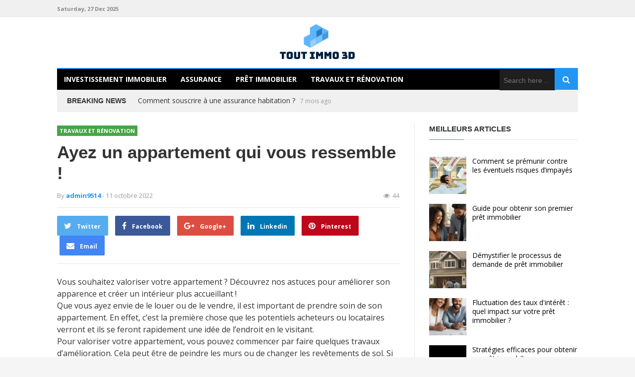

--- FILE ---
content_type: text/html; charset=UTF-8
request_url: https://www.toutimmo3d.fr/ayez-un-appartement-qui-vous-ressemble/
body_size: 17608
content:
<!DOCTYPE html>
<html lang="fr-FR">
<head>
<meta charset="UTF-8">
<meta name="viewport" content="width=device-width, initial-scale=1">
<link rel="profile" href="http://gmpg.org/xfn/11">
<link rel="pingback" href="https://www.toutimmo3d.fr/xmlrpc.php">

<meta name='robots' content='index, follow, max-image-preview:large, max-snippet:-1, max-video-preview:-1' />

	<!-- This site is optimized with the Yoast SEO plugin v26.6 - https://yoast.com/wordpress/plugins/seo/ -->
	<title>Ayez un appartement qui vous ressemble ! - Tout immo 3D</title>
	<meta name="description" content="Vous souhaitez valoriser votre appartement ? Découvrez nos astuces pour améliorer son apparence et créer un intérieur plus accueillant !" />
	<link rel="canonical" href="https://www.toutimmo3d.fr/ayez-un-appartement-qui-vous-ressemble/" />
	<meta property="og:locale" content="fr_FR" />
	<meta property="og:type" content="article" />
	<meta property="og:title" content="Ayez un appartement qui vous ressemble ! - Tout immo 3D" />
	<meta property="og:description" content="Vous souhaitez valoriser votre appartement ? Découvrez nos astuces pour améliorer son apparence et créer un intérieur plus accueillant !" />
	<meta property="og:url" content="https://www.toutimmo3d.fr/ayez-un-appartement-qui-vous-ressemble/" />
	<meta property="og:site_name" content="Tout immo 3D" />
	<meta property="article:published_time" content="2022-10-11T14:03:23+00:00" />
	<meta property="article:modified_time" content="2022-10-13T14:47:37+00:00" />
	<meta property="og:image" content="https://www.toutimmo3d.fr/wp-content/uploads/2022/10/27147.jpg" />
	<meta property="og:image:width" content="1280" />
	<meta property="og:image:height" content="853" />
	<meta property="og:image:type" content="image/jpeg" />
	<meta name="author" content="admin9514" />
	<meta name="twitter:card" content="summary_large_image" />
	<meta name="twitter:label1" content="Écrit par" />
	<meta name="twitter:data1" content="admin9514" />
	<meta name="twitter:label2" content="Durée de lecture estimée" />
	<meta name="twitter:data2" content="8 minutes" />
	<script type="application/ld+json" class="yoast-schema-graph">{"@context":"https://schema.org","@graph":[{"@type":"Article","@id":"https://www.toutimmo3d.fr/ayez-un-appartement-qui-vous-ressemble/#article","isPartOf":{"@id":"https://www.toutimmo3d.fr/ayez-un-appartement-qui-vous-ressemble/"},"author":{"name":"admin9514","@id":"https://www.toutimmo3d.fr/#/schema/person/c930dc32a67736fea4f574f327680c7e"},"headline":"Ayez un appartement qui vous ressemble !","datePublished":"2022-10-11T14:03:23+00:00","dateModified":"2022-10-13T14:47:37+00:00","mainEntityOfPage":{"@id":"https://www.toutimmo3d.fr/ayez-un-appartement-qui-vous-ressemble/"},"wordCount":1601,"commentCount":0,"publisher":{"@id":"https://www.toutimmo3d.fr/#organization"},"image":{"@id":"https://www.toutimmo3d.fr/ayez-un-appartement-qui-vous-ressemble/#primaryimage"},"thumbnailUrl":"https://www.toutimmo3d.fr/wp-content/uploads/2022/10/27147.jpg","articleSection":["Travaux et rénovation"],"inLanguage":"fr-FR","potentialAction":[{"@type":"CommentAction","name":"Comment","target":["https://www.toutimmo3d.fr/ayez-un-appartement-qui-vous-ressemble/#respond"]}]},{"@type":"WebPage","@id":"https://www.toutimmo3d.fr/ayez-un-appartement-qui-vous-ressemble/","url":"https://www.toutimmo3d.fr/ayez-un-appartement-qui-vous-ressemble/","name":"Ayez un appartement qui vous ressemble ! - Tout immo 3D","isPartOf":{"@id":"https://www.toutimmo3d.fr/#website"},"primaryImageOfPage":{"@id":"https://www.toutimmo3d.fr/ayez-un-appartement-qui-vous-ressemble/#primaryimage"},"image":{"@id":"https://www.toutimmo3d.fr/ayez-un-appartement-qui-vous-ressemble/#primaryimage"},"thumbnailUrl":"https://www.toutimmo3d.fr/wp-content/uploads/2022/10/27147.jpg","datePublished":"2022-10-11T14:03:23+00:00","dateModified":"2022-10-13T14:47:37+00:00","description":"Vous souhaitez valoriser votre appartement ? Découvrez nos astuces pour améliorer son apparence et créer un intérieur plus accueillant !","breadcrumb":{"@id":"https://www.toutimmo3d.fr/ayez-un-appartement-qui-vous-ressemble/#breadcrumb"},"inLanguage":"fr-FR","potentialAction":[{"@type":"ReadAction","target":["https://www.toutimmo3d.fr/ayez-un-appartement-qui-vous-ressemble/"]}]},{"@type":"ImageObject","inLanguage":"fr-FR","@id":"https://www.toutimmo3d.fr/ayez-un-appartement-qui-vous-ressemble/#primaryimage","url":"https://www.toutimmo3d.fr/wp-content/uploads/2022/10/27147.jpg","contentUrl":"https://www.toutimmo3d.fr/wp-content/uploads/2022/10/27147.jpg","width":1280,"height":853},{"@type":"BreadcrumbList","@id":"https://www.toutimmo3d.fr/ayez-un-appartement-qui-vous-ressemble/#breadcrumb","itemListElement":[{"@type":"ListItem","position":1,"name":"Accueil","item":"https://www.toutimmo3d.fr/"},{"@type":"ListItem","position":2,"name":"Ayez un appartement qui vous ressemble !"}]},{"@type":"WebSite","@id":"https://www.toutimmo3d.fr/#website","url":"https://www.toutimmo3d.fr/","name":"Tout immo 3D","description":"L&#039;immobilier sous tous les angles","publisher":{"@id":"https://www.toutimmo3d.fr/#organization"},"potentialAction":[{"@type":"SearchAction","target":{"@type":"EntryPoint","urlTemplate":"https://www.toutimmo3d.fr/?s={search_term_string}"},"query-input":{"@type":"PropertyValueSpecification","valueRequired":true,"valueName":"search_term_string"}}],"inLanguage":"fr-FR"},{"@type":"Organization","@id":"https://www.toutimmo3d.fr/#organization","name":"Tout immo 3D","url":"https://www.toutimmo3d.fr/","logo":{"@type":"ImageObject","inLanguage":"fr-FR","@id":"https://www.toutimmo3d.fr/#/schema/logo/image/","url":"https://www.toutimmo3d.fr/wp-content/uploads/2022/10/toutimmo3d.png","contentUrl":"https://www.toutimmo3d.fr/wp-content/uploads/2022/10/toutimmo3d.png","width":166,"height":82,"caption":"Tout immo 3D"},"image":{"@id":"https://www.toutimmo3d.fr/#/schema/logo/image/"}},{"@type":"Person","@id":"https://www.toutimmo3d.fr/#/schema/person/c930dc32a67736fea4f574f327680c7e","name":"admin9514","image":{"@type":"ImageObject","inLanguage":"fr-FR","@id":"https://www.toutimmo3d.fr/#/schema/person/image/","url":"https://secure.gravatar.com/avatar/56ed13e98deb8e7ce92f7f63bd0ef0d34e44d1945d49cb78e770ae577fbea475?s=96&d=mm&r=g","contentUrl":"https://secure.gravatar.com/avatar/56ed13e98deb8e7ce92f7f63bd0ef0d34e44d1945d49cb78e770ae577fbea475?s=96&d=mm&r=g","caption":"admin9514"},"sameAs":["http://www.toutimmo3d.fr"]}]}</script>
	<!-- / Yoast SEO plugin. -->


<link rel='dns-prefetch' href='//fonts.googleapis.com' />
<link rel="alternate" type="application/rss+xml" title="Tout immo 3D &raquo; Flux" href="https://www.toutimmo3d.fr/feed/" />
<link rel="alternate" type="application/rss+xml" title="Tout immo 3D &raquo; Flux des commentaires" href="https://www.toutimmo3d.fr/comments/feed/" />
<link rel="alternate" type="application/rss+xml" title="Tout immo 3D &raquo; Ayez un appartement qui vous ressemble ! Flux des commentaires" href="https://www.toutimmo3d.fr/ayez-un-appartement-qui-vous-ressemble/feed/" />
<link rel="alternate" title="oEmbed (JSON)" type="application/json+oembed" href="https://www.toutimmo3d.fr/wp-json/oembed/1.0/embed?url=https%3A%2F%2Fwww.toutimmo3d.fr%2Fayez-un-appartement-qui-vous-ressemble%2F" />
<link rel="alternate" title="oEmbed (XML)" type="text/xml+oembed" href="https://www.toutimmo3d.fr/wp-json/oembed/1.0/embed?url=https%3A%2F%2Fwww.toutimmo3d.fr%2Fayez-un-appartement-qui-vous-ressemble%2F&#038;format=xml" />
<style id='wp-img-auto-sizes-contain-inline-css' type='text/css'>
img:is([sizes=auto i],[sizes^="auto," i]){contain-intrinsic-size:3000px 1500px}
/*# sourceURL=wp-img-auto-sizes-contain-inline-css */
</style>
<style id='wp-emoji-styles-inline-css' type='text/css'>

	img.wp-smiley, img.emoji {
		display: inline !important;
		border: none !important;
		box-shadow: none !important;
		height: 1em !important;
		width: 1em !important;
		margin: 0 0.07em !important;
		vertical-align: -0.1em !important;
		background: none !important;
		padding: 0 !important;
	}
/*# sourceURL=wp-emoji-styles-inline-css */
</style>
<style id='wp-block-library-inline-css' type='text/css'>
:root{--wp-block-synced-color:#7a00df;--wp-block-synced-color--rgb:122,0,223;--wp-bound-block-color:var(--wp-block-synced-color);--wp-editor-canvas-background:#ddd;--wp-admin-theme-color:#007cba;--wp-admin-theme-color--rgb:0,124,186;--wp-admin-theme-color-darker-10:#006ba1;--wp-admin-theme-color-darker-10--rgb:0,107,160.5;--wp-admin-theme-color-darker-20:#005a87;--wp-admin-theme-color-darker-20--rgb:0,90,135;--wp-admin-border-width-focus:2px}@media (min-resolution:192dpi){:root{--wp-admin-border-width-focus:1.5px}}.wp-element-button{cursor:pointer}:root .has-very-light-gray-background-color{background-color:#eee}:root .has-very-dark-gray-background-color{background-color:#313131}:root .has-very-light-gray-color{color:#eee}:root .has-very-dark-gray-color{color:#313131}:root .has-vivid-green-cyan-to-vivid-cyan-blue-gradient-background{background:linear-gradient(135deg,#00d084,#0693e3)}:root .has-purple-crush-gradient-background{background:linear-gradient(135deg,#34e2e4,#4721fb 50%,#ab1dfe)}:root .has-hazy-dawn-gradient-background{background:linear-gradient(135deg,#faaca8,#dad0ec)}:root .has-subdued-olive-gradient-background{background:linear-gradient(135deg,#fafae1,#67a671)}:root .has-atomic-cream-gradient-background{background:linear-gradient(135deg,#fdd79a,#004a59)}:root .has-nightshade-gradient-background{background:linear-gradient(135deg,#330968,#31cdcf)}:root .has-midnight-gradient-background{background:linear-gradient(135deg,#020381,#2874fc)}:root{--wp--preset--font-size--normal:16px;--wp--preset--font-size--huge:42px}.has-regular-font-size{font-size:1em}.has-larger-font-size{font-size:2.625em}.has-normal-font-size{font-size:var(--wp--preset--font-size--normal)}.has-huge-font-size{font-size:var(--wp--preset--font-size--huge)}.has-text-align-center{text-align:center}.has-text-align-left{text-align:left}.has-text-align-right{text-align:right}.has-fit-text{white-space:nowrap!important}#end-resizable-editor-section{display:none}.aligncenter{clear:both}.items-justified-left{justify-content:flex-start}.items-justified-center{justify-content:center}.items-justified-right{justify-content:flex-end}.items-justified-space-between{justify-content:space-between}.screen-reader-text{border:0;clip-path:inset(50%);height:1px;margin:-1px;overflow:hidden;padding:0;position:absolute;width:1px;word-wrap:normal!important}.screen-reader-text:focus{background-color:#ddd;clip-path:none;color:#444;display:block;font-size:1em;height:auto;left:5px;line-height:normal;padding:15px 23px 14px;text-decoration:none;top:5px;width:auto;z-index:100000}html :where(.has-border-color){border-style:solid}html :where([style*=border-top-color]){border-top-style:solid}html :where([style*=border-right-color]){border-right-style:solid}html :where([style*=border-bottom-color]){border-bottom-style:solid}html :where([style*=border-left-color]){border-left-style:solid}html :where([style*=border-width]){border-style:solid}html :where([style*=border-top-width]){border-top-style:solid}html :where([style*=border-right-width]){border-right-style:solid}html :where([style*=border-bottom-width]){border-bottom-style:solid}html :where([style*=border-left-width]){border-left-style:solid}html :where(img[class*=wp-image-]){height:auto;max-width:100%}:where(figure){margin:0 0 1em}html :where(.is-position-sticky){--wp-admin--admin-bar--position-offset:var(--wp-admin--admin-bar--height,0px)}@media screen and (max-width:600px){html :where(.is-position-sticky){--wp-admin--admin-bar--position-offset:0px}}

/*# sourceURL=wp-block-library-inline-css */
</style><style id='wp-block-categories-inline-css' type='text/css'>
.wp-block-categories{box-sizing:border-box}.wp-block-categories.alignleft{margin-right:2em}.wp-block-categories.alignright{margin-left:2em}.wp-block-categories.wp-block-categories-dropdown.aligncenter{text-align:center}.wp-block-categories .wp-block-categories__label{display:block;width:100%}
/*# sourceURL=https://www.toutimmo3d.fr/wp-includes/blocks/categories/style.min.css */
</style>
<style id='wp-block-heading-inline-css' type='text/css'>
h1:where(.wp-block-heading).has-background,h2:where(.wp-block-heading).has-background,h3:where(.wp-block-heading).has-background,h4:where(.wp-block-heading).has-background,h5:where(.wp-block-heading).has-background,h6:where(.wp-block-heading).has-background{padding:1.25em 2.375em}h1.has-text-align-left[style*=writing-mode]:where([style*=vertical-lr]),h1.has-text-align-right[style*=writing-mode]:where([style*=vertical-rl]),h2.has-text-align-left[style*=writing-mode]:where([style*=vertical-lr]),h2.has-text-align-right[style*=writing-mode]:where([style*=vertical-rl]),h3.has-text-align-left[style*=writing-mode]:where([style*=vertical-lr]),h3.has-text-align-right[style*=writing-mode]:where([style*=vertical-rl]),h4.has-text-align-left[style*=writing-mode]:where([style*=vertical-lr]),h4.has-text-align-right[style*=writing-mode]:where([style*=vertical-rl]),h5.has-text-align-left[style*=writing-mode]:where([style*=vertical-lr]),h5.has-text-align-right[style*=writing-mode]:where([style*=vertical-rl]),h6.has-text-align-left[style*=writing-mode]:where([style*=vertical-lr]),h6.has-text-align-right[style*=writing-mode]:where([style*=vertical-rl]){rotate:180deg}
/*# sourceURL=https://www.toutimmo3d.fr/wp-includes/blocks/heading/style.min.css */
</style>
<style id='wp-block-group-inline-css' type='text/css'>
.wp-block-group{box-sizing:border-box}:where(.wp-block-group.wp-block-group-is-layout-constrained){position:relative}
/*# sourceURL=https://www.toutimmo3d.fr/wp-includes/blocks/group/style.min.css */
</style>
<style id='wp-block-paragraph-inline-css' type='text/css'>
.is-small-text{font-size:.875em}.is-regular-text{font-size:1em}.is-large-text{font-size:2.25em}.is-larger-text{font-size:3em}.has-drop-cap:not(:focus):first-letter{float:left;font-size:8.4em;font-style:normal;font-weight:100;line-height:.68;margin:.05em .1em 0 0;text-transform:uppercase}body.rtl .has-drop-cap:not(:focus):first-letter{float:none;margin-left:.1em}p.has-drop-cap.has-background{overflow:hidden}:root :where(p.has-background){padding:1.25em 2.375em}:where(p.has-text-color:not(.has-link-color)) a{color:inherit}p.has-text-align-left[style*="writing-mode:vertical-lr"],p.has-text-align-right[style*="writing-mode:vertical-rl"]{rotate:180deg}
/*# sourceURL=https://www.toutimmo3d.fr/wp-includes/blocks/paragraph/style.min.css */
</style>
<style id='global-styles-inline-css' type='text/css'>
:root{--wp--preset--aspect-ratio--square: 1;--wp--preset--aspect-ratio--4-3: 4/3;--wp--preset--aspect-ratio--3-4: 3/4;--wp--preset--aspect-ratio--3-2: 3/2;--wp--preset--aspect-ratio--2-3: 2/3;--wp--preset--aspect-ratio--16-9: 16/9;--wp--preset--aspect-ratio--9-16: 9/16;--wp--preset--color--black: #000000;--wp--preset--color--cyan-bluish-gray: #abb8c3;--wp--preset--color--white: #ffffff;--wp--preset--color--pale-pink: #f78da7;--wp--preset--color--vivid-red: #cf2e2e;--wp--preset--color--luminous-vivid-orange: #ff6900;--wp--preset--color--luminous-vivid-amber: #fcb900;--wp--preset--color--light-green-cyan: #7bdcb5;--wp--preset--color--vivid-green-cyan: #00d084;--wp--preset--color--pale-cyan-blue: #8ed1fc;--wp--preset--color--vivid-cyan-blue: #0693e3;--wp--preset--color--vivid-purple: #9b51e0;--wp--preset--gradient--vivid-cyan-blue-to-vivid-purple: linear-gradient(135deg,rgb(6,147,227) 0%,rgb(155,81,224) 100%);--wp--preset--gradient--light-green-cyan-to-vivid-green-cyan: linear-gradient(135deg,rgb(122,220,180) 0%,rgb(0,208,130) 100%);--wp--preset--gradient--luminous-vivid-amber-to-luminous-vivid-orange: linear-gradient(135deg,rgb(252,185,0) 0%,rgb(255,105,0) 100%);--wp--preset--gradient--luminous-vivid-orange-to-vivid-red: linear-gradient(135deg,rgb(255,105,0) 0%,rgb(207,46,46) 100%);--wp--preset--gradient--very-light-gray-to-cyan-bluish-gray: linear-gradient(135deg,rgb(238,238,238) 0%,rgb(169,184,195) 100%);--wp--preset--gradient--cool-to-warm-spectrum: linear-gradient(135deg,rgb(74,234,220) 0%,rgb(151,120,209) 20%,rgb(207,42,186) 40%,rgb(238,44,130) 60%,rgb(251,105,98) 80%,rgb(254,248,76) 100%);--wp--preset--gradient--blush-light-purple: linear-gradient(135deg,rgb(255,206,236) 0%,rgb(152,150,240) 100%);--wp--preset--gradient--blush-bordeaux: linear-gradient(135deg,rgb(254,205,165) 0%,rgb(254,45,45) 50%,rgb(107,0,62) 100%);--wp--preset--gradient--luminous-dusk: linear-gradient(135deg,rgb(255,203,112) 0%,rgb(199,81,192) 50%,rgb(65,88,208) 100%);--wp--preset--gradient--pale-ocean: linear-gradient(135deg,rgb(255,245,203) 0%,rgb(182,227,212) 50%,rgb(51,167,181) 100%);--wp--preset--gradient--electric-grass: linear-gradient(135deg,rgb(202,248,128) 0%,rgb(113,206,126) 100%);--wp--preset--gradient--midnight: linear-gradient(135deg,rgb(2,3,129) 0%,rgb(40,116,252) 100%);--wp--preset--font-size--small: 13px;--wp--preset--font-size--medium: 20px;--wp--preset--font-size--large: 36px;--wp--preset--font-size--x-large: 42px;--wp--preset--spacing--20: 0.44rem;--wp--preset--spacing--30: 0.67rem;--wp--preset--spacing--40: 1rem;--wp--preset--spacing--50: 1.5rem;--wp--preset--spacing--60: 2.25rem;--wp--preset--spacing--70: 3.38rem;--wp--preset--spacing--80: 5.06rem;--wp--preset--shadow--natural: 6px 6px 9px rgba(0, 0, 0, 0.2);--wp--preset--shadow--deep: 12px 12px 50px rgba(0, 0, 0, 0.4);--wp--preset--shadow--sharp: 6px 6px 0px rgba(0, 0, 0, 0.2);--wp--preset--shadow--outlined: 6px 6px 0px -3px rgb(255, 255, 255), 6px 6px rgb(0, 0, 0);--wp--preset--shadow--crisp: 6px 6px 0px rgb(0, 0, 0);}:where(.is-layout-flex){gap: 0.5em;}:where(.is-layout-grid){gap: 0.5em;}body .is-layout-flex{display: flex;}.is-layout-flex{flex-wrap: wrap;align-items: center;}.is-layout-flex > :is(*, div){margin: 0;}body .is-layout-grid{display: grid;}.is-layout-grid > :is(*, div){margin: 0;}:where(.wp-block-columns.is-layout-flex){gap: 2em;}:where(.wp-block-columns.is-layout-grid){gap: 2em;}:where(.wp-block-post-template.is-layout-flex){gap: 1.25em;}:where(.wp-block-post-template.is-layout-grid){gap: 1.25em;}.has-black-color{color: var(--wp--preset--color--black) !important;}.has-cyan-bluish-gray-color{color: var(--wp--preset--color--cyan-bluish-gray) !important;}.has-white-color{color: var(--wp--preset--color--white) !important;}.has-pale-pink-color{color: var(--wp--preset--color--pale-pink) !important;}.has-vivid-red-color{color: var(--wp--preset--color--vivid-red) !important;}.has-luminous-vivid-orange-color{color: var(--wp--preset--color--luminous-vivid-orange) !important;}.has-luminous-vivid-amber-color{color: var(--wp--preset--color--luminous-vivid-amber) !important;}.has-light-green-cyan-color{color: var(--wp--preset--color--light-green-cyan) !important;}.has-vivid-green-cyan-color{color: var(--wp--preset--color--vivid-green-cyan) !important;}.has-pale-cyan-blue-color{color: var(--wp--preset--color--pale-cyan-blue) !important;}.has-vivid-cyan-blue-color{color: var(--wp--preset--color--vivid-cyan-blue) !important;}.has-vivid-purple-color{color: var(--wp--preset--color--vivid-purple) !important;}.has-black-background-color{background-color: var(--wp--preset--color--black) !important;}.has-cyan-bluish-gray-background-color{background-color: var(--wp--preset--color--cyan-bluish-gray) !important;}.has-white-background-color{background-color: var(--wp--preset--color--white) !important;}.has-pale-pink-background-color{background-color: var(--wp--preset--color--pale-pink) !important;}.has-vivid-red-background-color{background-color: var(--wp--preset--color--vivid-red) !important;}.has-luminous-vivid-orange-background-color{background-color: var(--wp--preset--color--luminous-vivid-orange) !important;}.has-luminous-vivid-amber-background-color{background-color: var(--wp--preset--color--luminous-vivid-amber) !important;}.has-light-green-cyan-background-color{background-color: var(--wp--preset--color--light-green-cyan) !important;}.has-vivid-green-cyan-background-color{background-color: var(--wp--preset--color--vivid-green-cyan) !important;}.has-pale-cyan-blue-background-color{background-color: var(--wp--preset--color--pale-cyan-blue) !important;}.has-vivid-cyan-blue-background-color{background-color: var(--wp--preset--color--vivid-cyan-blue) !important;}.has-vivid-purple-background-color{background-color: var(--wp--preset--color--vivid-purple) !important;}.has-black-border-color{border-color: var(--wp--preset--color--black) !important;}.has-cyan-bluish-gray-border-color{border-color: var(--wp--preset--color--cyan-bluish-gray) !important;}.has-white-border-color{border-color: var(--wp--preset--color--white) !important;}.has-pale-pink-border-color{border-color: var(--wp--preset--color--pale-pink) !important;}.has-vivid-red-border-color{border-color: var(--wp--preset--color--vivid-red) !important;}.has-luminous-vivid-orange-border-color{border-color: var(--wp--preset--color--luminous-vivid-orange) !important;}.has-luminous-vivid-amber-border-color{border-color: var(--wp--preset--color--luminous-vivid-amber) !important;}.has-light-green-cyan-border-color{border-color: var(--wp--preset--color--light-green-cyan) !important;}.has-vivid-green-cyan-border-color{border-color: var(--wp--preset--color--vivid-green-cyan) !important;}.has-pale-cyan-blue-border-color{border-color: var(--wp--preset--color--pale-cyan-blue) !important;}.has-vivid-cyan-blue-border-color{border-color: var(--wp--preset--color--vivid-cyan-blue) !important;}.has-vivid-purple-border-color{border-color: var(--wp--preset--color--vivid-purple) !important;}.has-vivid-cyan-blue-to-vivid-purple-gradient-background{background: var(--wp--preset--gradient--vivid-cyan-blue-to-vivid-purple) !important;}.has-light-green-cyan-to-vivid-green-cyan-gradient-background{background: var(--wp--preset--gradient--light-green-cyan-to-vivid-green-cyan) !important;}.has-luminous-vivid-amber-to-luminous-vivid-orange-gradient-background{background: var(--wp--preset--gradient--luminous-vivid-amber-to-luminous-vivid-orange) !important;}.has-luminous-vivid-orange-to-vivid-red-gradient-background{background: var(--wp--preset--gradient--luminous-vivid-orange-to-vivid-red) !important;}.has-very-light-gray-to-cyan-bluish-gray-gradient-background{background: var(--wp--preset--gradient--very-light-gray-to-cyan-bluish-gray) !important;}.has-cool-to-warm-spectrum-gradient-background{background: var(--wp--preset--gradient--cool-to-warm-spectrum) !important;}.has-blush-light-purple-gradient-background{background: var(--wp--preset--gradient--blush-light-purple) !important;}.has-blush-bordeaux-gradient-background{background: var(--wp--preset--gradient--blush-bordeaux) !important;}.has-luminous-dusk-gradient-background{background: var(--wp--preset--gradient--luminous-dusk) !important;}.has-pale-ocean-gradient-background{background: var(--wp--preset--gradient--pale-ocean) !important;}.has-electric-grass-gradient-background{background: var(--wp--preset--gradient--electric-grass) !important;}.has-midnight-gradient-background{background: var(--wp--preset--gradient--midnight) !important;}.has-small-font-size{font-size: var(--wp--preset--font-size--small) !important;}.has-medium-font-size{font-size: var(--wp--preset--font-size--medium) !important;}.has-large-font-size{font-size: var(--wp--preset--font-size--large) !important;}.has-x-large-font-size{font-size: var(--wp--preset--font-size--x-large) !important;}
/*# sourceURL=global-styles-inline-css */
</style>

<style id='classic-theme-styles-inline-css' type='text/css'>
/*! This file is auto-generated */
.wp-block-button__link{color:#fff;background-color:#32373c;border-radius:9999px;box-shadow:none;text-decoration:none;padding:calc(.667em + 2px) calc(1.333em + 2px);font-size:1.125em}.wp-block-file__button{background:#32373c;color:#fff;text-decoration:none}
/*# sourceURL=/wp-includes/css/classic-themes.min.css */
</style>
<link rel='stylesheet' id='contact-form-7-css' href='https://www.toutimmo3d.fr/wp-content/plugins/contact-form-7/includes/css/styles.css?ver=6.1.4' type='text/css' media='all' />
<link rel='stylesheet' id='toc-screen-css' href='https://www.toutimmo3d.fr/wp-content/plugins/table-of-contents-plus/screen.min.css?ver=2411.1' type='text/css' media='all' />
<link rel='stylesheet' id='truereview-plugins-style-css' href='https://www.toutimmo3d.fr/wp-content/themes/truereview/assets/css/plugins.min.css?ver=6.9' type='text/css' media='all' />
<link rel='stylesheet' id='truereview-droid-css' href='https://fonts.googleapis.com/css?family=Open+Sans%3A400%2C400italic%2C700%2C700italic%257CLato%3A400italic%2C700%2C700italic%2C400&#038;subset=latin%2Clatin-ext&#038;ver=6.9' type='text/css' media='all' />
<link rel='stylesheet' id='truereview-style-css' href='https://www.toutimmo3d.fr/wp-content/themes/truereview/style.min.css?ver=6.9' type='text/css' media='all' />
<link rel='stylesheet' id='truereview-skin-css' href='https://www.toutimmo3d.fr/wp-content/themes/truereview/assets/css/skins/blue.css' type='text/css' media='all' />
<script type="text/javascript" src="https://www.toutimmo3d.fr/wp-includes/js/jquery/jquery.min.js?ver=3.7.1" id="jquery-core-js"></script>
<script type="text/javascript" src="https://www.toutimmo3d.fr/wp-includes/js/jquery/jquery-migrate.min.js?ver=3.4.1" id="jquery-migrate-js"></script>
<link rel="https://api.w.org/" href="https://www.toutimmo3d.fr/wp-json/" /><link rel="alternate" title="JSON" type="application/json" href="https://www.toutimmo3d.fr/wp-json/wp/v2/posts/56" /><link rel="EditURI" type="application/rsd+xml" title="RSD" href="https://www.toutimmo3d.fr/xmlrpc.php?rsd" />
<meta name="generator" content="WordPress 6.9" />
<link rel='shortlink' href='https://www.toutimmo3d.fr/?p=56' />
<link rel="icon" href="https://www.toutimmo3d.fr/wp-content/uploads/2022/10/ico-toutimmo3d.png" sizes="32x32" />
<link rel="icon" href="https://www.toutimmo3d.fr/wp-content/uploads/2022/10/ico-toutimmo3d.png" sizes="192x192" />
<link rel="apple-touch-icon" href="https://www.toutimmo3d.fr/wp-content/uploads/2022/10/ico-toutimmo3d.png" />
<meta name="msapplication-TileImage" content="https://www.toutimmo3d.fr/wp-content/uploads/2022/10/ico-toutimmo3d.png" />
		<style type="text/css" id="wp-custom-css">
			.site-branding {
	float: none;
	display: block;
}

.site-branding img {
	float: none;
	display: block;
	margin: 10px auto;
}

.entry-comment {
	display: none;
}		</style>
		</head>

<body class="wp-singular post-template-default single single-post postid-56 single-format-standard wp-custom-logo wp-theme-truereview multi-author container-standard has-date layout-2c-l" dir="ltr" itemscope="itemscope" itemtype="http://schema.org/Blog">

<div id="page" class="site">

	
	<div class="wide-container">

		<div class="top-bar">
	<div class="container">

		<div class="top-bar-left">
							<div class="today">Saturday, 27 Dec 2025</div>
								</div>

		
	</div>
</div>

		<header id="masthead" class="site-header" itemscope="itemscope" itemtype="http://schema.org/WPHeader">
			<div class="container">

				<div class="site-branding">
					<div id="logo" itemscope itemtype="http://schema.org/Brand">
<a class="site-logo" href="https://www.toutimmo3d.fr" itemprop="url" rel="home">
<img itemprop="logo" src="https://www.toutimmo3d.fr/wp-content/uploads/2022/10/toutimmo3d.png" alt="Tout immo 3D" />
</a>
</div>
				</div>

				
				
<nav class="secondary-navigation" itemscope="itemscope" itemtype="http://schema.org/SiteNavigationElement">

	<div class="menu-secondary-container"><ul id="menu-secondary-items" class="menu-secondary-items"><li  id="menu-item-112" class="menu-item menu-item-type-taxonomy menu-item-object-category menu-item-112"><a href="https://www.toutimmo3d.fr/investissement-immobilier/">Investissement immobilier</a></li>
<li  id="menu-item-113" class="menu-item menu-item-type-taxonomy menu-item-object-category menu-item-113"><a href="https://www.toutimmo3d.fr/assurance/">Assurance</a></li>
<li  id="menu-item-114" class="menu-item menu-item-type-taxonomy menu-item-object-category menu-item-114"><a href="https://www.toutimmo3d.fr/pret-immobilier/">Prêt immobilier</a></li>
<li  id="menu-item-115" class="menu-item menu-item-type-taxonomy menu-item-object-category current-post-ancestor current-menu-parent current-post-parent menu-item-115"><a href="https://www.toutimmo3d.fr/travaux-et-renovation/">Travaux et rénovation</a></li>
</ul></div>
			<form role="search" method="get" class="searchform" action="https://www.toutimmo3d.fr/">
	<div>
		<input type="search" class="search-field field" placeholder="Search here &hellip;" value="" name="s" title="Search for:" />
		<button type="submit" class="submit-field"><i class="fa fa-search"></i></button>
	</div>
</form>
	
</nav><!-- .secondary-navigation -->

				
	<div class="breaking-news">
		<h3>Breaking News</h3>
		<ul class="slides items">
							<li class="item">
					<a href="https://www.toutimmo3d.fr/comment-souscrire-a-une-assurance-habitation/" rel="bookmark">Comment souscrire à une assurance habitation ?</a>					<span class="breaking-date">7 mois ago</span>
				</li>
							<li class="item">
					<a href="https://www.toutimmo3d.fr/comment-investir-dans-limmobilier-sans-apport/" rel="bookmark">Comment investir dans l&rsquo;immobilier sans apport ?</a>					<span class="breaking-date">10 mois ago</span>
				</li>
							<li class="item">
					<a href="https://www.toutimmo3d.fr/connaissez-vous-calculer-la-capacite-demprunt/" rel="bookmark">Connaissez vous calculer la capacité d&#8217;emprunt ?</a>					<span class="breaking-date">3 ans ago</span>
				</li>
							<li class="item">
					<a href="https://www.toutimmo3d.fr/les-cles-pour-reussir-votre-investissement-locatif/" rel="bookmark">Les clés pour réussir votre investissement locatif</a>					<span class="breaking-date">3 ans ago</span>
				</li>
							<li class="item">
					<a href="https://www.toutimmo3d.fr/pret-immobilier-tout-ce-que-vous-devez-savoir/" rel="bookmark">Prêt immobilier : tout ce que vous devez savoir</a>					<span class="breaking-date">3 ans ago</span>
				</li>
					</ul>
	</div>


			</div>
		</header><!-- #masthead -->

		
		
		<div id="content" class="site-content">
			<div class="container">

	<div id="primary" class="content-area">
		<main id="main" class="site-main">

			
				<article id="post-56" class="post-56 post type-post status-publish format-standard has-post-thumbnail hentry category-travaux-et-renovation entry" itemscope="itemscope" itemtype="http://schema.org/BlogPosting" itemprop="blogPost">

	<meta itemscope itemprop="mainEntityOfPage" itemType="https://schema.org/WebPage" itemid="https://www.toutimmo3d.fr/ayez-un-appartement-qui-vous-ressemble/" content="Ayez un appartement qui vous ressemble !" />
	<meta itemprop="dateModified" content="2022-10-13T16:47:37+02:00" />

					<span itemprop="image" itemscope itemtype="https://schema.org/ImageObject">
			<meta itemprop="url" content="https://www.toutimmo3d.fr/wp-content/uploads/2022/10/27147-1050x550.jpg">
			<meta itemprop="width" content="690">
			<meta itemprop="height" content="361">
		</span>
	
	<header class="entry-header">
		
								<span class="cat-links" itemprop="articleSection">
																			<a href="https://www.toutimmo3d.fr/travaux-et-renovation/" style="background-color: #46a546">Travaux et rénovation</a>
							</span>
					
			<h1 class="entry-title" itemprop="headline">Ayez un appartement qui vous ressemble !</h1>	</header>

	<div class="entry-byline">
		<div class="byline-left">
			<span class="entry-author author vcard" itemprop="author" itemscope="itemscope" itemtype="http://schema.org/Person">By <a class="url fn n" href="https://www.toutimmo3d.fr/author/admin9514/" itemprop="url"><span itemprop="name">admin9514</span></a></span>
			<time class="entry-date published" datetime="2022-10-11T16:03:23+02:00" itemprop="datePublished" title="mardi, octobre 11, 2022, 4:03 pm"> - 11 octobre 2022</time>
		</div>
		<div class="byline-right">
			<span class="entry-view"><i class="fa fa-eye"></i>44</span>
							<span class="entry-comment"><i class="fa fa-comments"></i> <a href="https://www.toutimmo3d.fr/ayez-un-appartement-qui-vous-ressemble/#respond" itemprop="discussionURL">0</a></span>
					</div>
	</div>

			<div class="entry-share">
			<ul>
				<li class="twitter"><a href="https://twitter.com/intent/tweet?text=Ayez+un+appartement+qui+vous+ressemble+%21&amp;url=https%3A%2F%2Fwww.toutimmo3d.fr%2Fayez-un-appartement-qui-vous-ressemble%2F" target="_blank"><i class="fa fa-twitter"></i> <span>Twitter</span></a></li>
				<li class="facebook"><a href="https://www.facebook.com/sharer/sharer.php?u=https%3A%2F%2Fwww.toutimmo3d.fr%2Fayez-un-appartement-qui-vous-ressemble%2F" target="_blank"><i class="fa fa-facebook"></i> <span>Facebook</span></a></li>
				<li class="google-plus"><a href="https://plus.google.com/share?url=https%3A%2F%2Fwww.toutimmo3d.fr%2Fayez-un-appartement-qui-vous-ressemble%2F" target="_blank"><i class="fa fa-google-plus"></i> <span>Google+</span></a></li>
				<li class="linkedin"><a href="https://www.linkedin.com/shareArticle?mini=true&amp;url=https%3A%2F%2Fwww.toutimmo3d.fr%2Fayez-un-appartement-qui-vous-ressemble%2F&amp;title=Ayez+un+appartement+qui+vous+ressemble+%21" target="_blank"><i class="fa fa-linkedin"></i> <span>Linkedin</span></a></li>
				<li class="pinterest"><a href="https://pinterest.com/pin/create/button/?url=https%3A%2F%2Fwww.toutimmo3d.fr%2Fayez-un-appartement-qui-vous-ressemble%2F&amp;media=https%3A%2F%2Fwww.toutimmo3d.fr%2Fwp-content%2Fuploads%2F2022%2F10%2F27147.jpg" target="_blank"><i class="fa fa-pinterest"></i> <span>Pinterest</span></a></li>
				<li class="email"><a href="mailto:?subject=http://%5BTout+immo+3D%5D+Ayez+un+appartement+qui+vous+ressemble+%21&amp;body=http://https%3A%2F%2Fwww.toutimmo3d.fr%2Fayez-un-appartement-qui-vous-ressemble%2F"><i class="fa fa-envelope"></i> <span>Email</span></a></li>
			</ul>
		</div>
	
	
	<div class="entry-content" itemprop="articleBody">

		
<p>Vous souhaitez valoriser votre appartement ? Découvrez nos astuces pour améliorer son apparence et créer un intérieur plus accueillant !<br>Que vous ayez envie de le louer ou de le vendre, il est important de prendre soin de son appartement. En effet, c’est la première chose que les potentiels acheteurs ou locataires verront et ils se feront rapidement une idée de l’endroit en le visitant.<br>Pour valoriser votre appartement, vous pouvez commencer par faire quelques travaux d’amélioration. Cela peut être de peindre les murs ou de changer les revêtements de sol. Si vous avez un petit budget, vous pouvez aussi faire quelques changements plus cosmétiques, comme changer les rideaux ou les meubles.<br>Ensuite, pensez à la décoration. Optez pour des couleurs claires et lumineuses pour donner un aspect plus spacieux à l’appartement. Évitez les meubles trop encombrants et les objets de décoration trop nombreux.<br>Enfin, n’oubliez pas que le plus important est de créer un lieu où vous vous sentez bien. Alors, laissez votre personnalité s’exprimer dans la décoration et choisissez des meubles et des objets qui vous ressemblent !</p>



<div id="toc_container" class="no_bullets"><p class="toc_title">Contents</p><ul class="toc_list"><li><a href="#Valoriser_votre_appartement_nos_astuces_pour_vous_aider"><span class="toc_number toc_depth_1">1</span> Valoriser votre appartement : nos astuces pour vous aider !</a></li><li><a href="#15_astuces_pour_valoriser_votre_appartement"><span class="toc_number toc_depth_1">2</span> 15 astuces pour valoriser votre appartement !</a></li><li><a href="#Comment_valoriser_votre_appartement_avec_nos_astuces"><span class="toc_number toc_depth_1">3</span> Comment valoriser votre appartement avec nos astuces ?</a></li><li><a href="#5_conseils_pour_valoriser_votre_appartement"><span class="toc_number toc_depth_1">4</span> 5 conseils pour valoriser votre appartement !</a></li><li><a href="#Conclusion"><span class="toc_number toc_depth_1">5</span> Conclusion</a></li></ul></div>
<h2 class="wp-block-heading"><span id="Valoriser_votre_appartement_nos_astuces_pour_vous_aider">Valoriser votre appartement : nos astuces pour vous aider !</span></h2>



<p>Votre appartement est votre petit chez-vous, votre cocon où vous vous sentez bien. Mais vous avez peut-être envie de le valoriser un peu plus, de lui donner un petit coup de boost pour qu’il soit encore plus agréable à vivre. Voici nos astuces pour vous aider !<br>Commencez par les murs : une nouvelle peinture peut faire des miracles ! Optez pour des couleurs claires et lumineuses qui donneront un aspect plus spacieux à votre appartement. Vous pouvez aussi décorer vos murs avec des tableaux ou des posters, en choisissant des motifs qui vous plaisent et qui s’accordent avec le style de votre intérieur.<br>Pensez aussi à la lumière : elle a un impact important sur l’ambiance d’un lieu. Privilégiez les grandes fenêtres qui laissent entrer beaucoup de lumière naturelle, et optez pour des ampoules à basse consommation d’énergie pour éclairage électrique. Vous pouvez aussi jouer avec les spots encastrés dans les murs ou les suspensions au-dessus de la table pour créer des ambiances différentes selon vos envies.<br>Ensuite, pensez à l’ameublement : choisissez des meubles qui vous plaisent mais qui sont également pratiques et adaptés à la taille de votre appartement. Évitez les meubles trop massifs ou trop nombreux qui encombreront inutilement votre espace. Optez plutôt pour des meubles modulables ou transformables, comme une table qui se transforme en bureau ou un canapé-lit, qui vous permettent d’avoir tout ce dont vous avez besoin sans encombrer votre appartement.<br>Enfin, n’oubliez pas les petits détails qui font toute la différence ! Optez pour des accessoires de décoration qui vous plaisent et qui s’accordent avec le style de votre intérieur. Les plantes sont également un excellent moyen de valoriser votre appartement : elles purifient l’air intérieur et apportent une touche de nature et de verdure à votre décoration.<br>Alors, prêt à valoriser votre appartement ? Suivez nos astuces et laissez-vous inspirer !</p>



<div style="clear:both; margin-top:0em; margin-bottom:1em;"><a href="https://www.toutimmo3d.fr/les-10-meilleures-astuces-pour-valoriser-votre-appartement/" target="_blank" rel="dofollow" class="sc97382377c6f1715ff91523d75a036ea"><!-- INLINE RELATED POSTS 1/3 //--><div style="padding-left:1em; padding-right:1em;"><span class="ctaText">Articles similaires</span>&nbsp; <span class="postTitle">Les 10 meilleures astuces pour valoriser votre appartement !</span></div></a></div><p>N&rsquo;oubliez pas non plus les espaces extérieurs ! Si vous avez un balcon ou une terrasse, c&rsquo;est l&rsquo;occasion de les aménager pour en faire un petit coin de paradis. Choisissez des meubles confortables et des plantes qui vous plaisent, et laissez-vous aller à la détente !</p>



<h2 class="wp-block-heading"><span id="15_astuces_pour_valoriser_votre_appartement">15 astuces pour valoriser votre appartement !</span></h2>



<p>Avec la crise du logement, de plus en plus de personnes ont du mal à trouver un logement. Et celles qui ont un logement ont souvent du mal à le valoriser. Pourtant, il existe de nombreuses astuces pour valoriser son appartement.<br>Voici 15 astuces pour valoriser votre appartement :<br>1. Faites attention à l’entrée de votre appartement. C’est la première chose que les visiteurs voient. Essayez de la rendre la plus accueillante possible.<br>2. Mettez en valeur vos atouts. Si vous avez de beaux plafonds, de grandes fenêtres ou des murs en pierre, mettez-les en valeur.<br>3. Soignez la décoration de votre salon. C’est la pièce où vous passez le plus de temps. Elle doit être agréable à vivre.<br>4. Cuisinez ! Les gens aiment les appartements où l’on cuisine bien.<br>5. Faites attention à la salle de bain. Elle doit être propre et bien décorée.<br>6. La chambre à coucher doit être confortable et accueillante.<br>7. Tenez compte de l’illumination. Les appartements bien éclairés sont plus agréables à vivre.<br>8. Mettez en valeur vos meubles. Si vous avez des meubles de qualité, mettez-les en valeur.<br>9. Faites attention aux odeurs. Les appartements qui sentent bon sont plus agréables à vivre.<br>10. Tenez compte du bruit. Les appartements tranquilles sont plus agréables à vivre.<br>11. Soignez l’état de votre appartement. Les appartements bien entretenus sont plus agréables à vivre.<br>12. Mettez en valeur vos plantes. Les plantes donnent de la vie à un appartement.<br>13. Faites attention à la température. Les appartements bien chauffés ou bien climatisés sont plus agréables à vivre.<br>14. Mettez en valeur vos animaux. Les animaux domestiques sont souvent appréciés des visiteurs.<br>15. Suivez les tendances. Les appartements qui suivent les tendances sont plus agréables à vivre.</p>



<div style="clear:both; margin-top:0em; margin-bottom:1em;"><a href="https://www.toutimmo3d.fr/nos-astuces-pour-valoriser-votre-appartement/" target="_blank" rel="dofollow" class="sc97382377c6f1715ff91523d75a036ea"><!-- INLINE RELATED POSTS 2/3 //--><div style="padding-left:1em; padding-right:1em;"><span class="ctaText">Articles similaires</span>&nbsp; <span class="postTitle">Nos astuces pour valoriser votre appartement</span></div></a></div><p>1. Faites attention à l’entrée de votre appartement. C’est la première chose que les visiteurs voient. Essayez de la rendre la plus accueillante possible.<br>2. Mettez en valeur vos atouts. Si vous avez de beaux plafonds, de grandes fenêtres ou des murs en pierre, mettez-les en valeur.<br>3. Soignez la décoration de votre salon. C’est la pièce où vous passez le plus de temps. Elle doit être agréable à vivre.<br>4. Cuisinez ! Les gens aiment les appartements où l’on cuisine bien.<br>5. Faites attention à la salle de bain. Elle doit être propre et bien décorée.<br>6. La chambre à coucher doit être confortable et accueillante.<br>7. Tenez compte de l’illumination. Les appartements bien éclairés sont plus agréables à vivre.<br>8. Mettez en valeur vos meubles. Si vous avez des meubles de qualité, mettez-les en valeur.<br>9. Faites attention aux odeurs. Les appartements qui sentent bon sont plus agréables à vivre.<br>10. Tenez compte du bruit. Les appartements tranquilles sont plus agréables à vivre.<br>11. Soignez l’état de votre appartement. Les appartements bien entretenus sont plus agréables à vivre.<br>12. Mettez en valeur vos plantes. Les plantes donnent de la vie à un appartement.<br>13. Faites attention à la température. Les appartements bien chauffés ou bien climatisés sont plus agréables à vivre.<br>14. Mettez en valeur vos animaux. Les animaux domestiques sont souvent appréciés des visiteurs.<br>15. Suivez les tendances. Les appartements qui suivent les tendances sont plus agréables à vivre.</p>



<p>16. Faites preuve d’originalité. Les appartements qui ont du style sont plus agréables à vivre.</p>



<h2 class="wp-block-heading"><span id="Comment_valoriser_votre_appartement_avec_nos_astuces">Comment valoriser votre appartement avec nos astuces ?</span></h2>



<p>Vous avez un petit appartement et vous vous demandez comment le valoriser au mieux ? Pas de panique, nous avons quelques astuces à partager avec vous !<br>Tout d’abord, pensez à la décoration. Optez pour des couleurs claires afin de donner un effet d’espace et de luminosité. Ensuite, choisissez des meubles aux lignes épurées et minimalistes. Enfin, n’oubliez pas d’ajouter quelques touches de verdure pour apporter un peu de vie à votre intérieur.<br>Voilà, avec ces quelques conseils, vous êtes prêt(e) à valoriser votre petit appartement !</p>



<div style="clear:both; margin-top:0em; margin-bottom:1em;"><a href="https://www.toutimmo3d.fr/comment-les-infestations-dinsectes-peuvent-affecter-la-sante-et-la-securite-des-locataires-et-des-proprietaires/" target="_blank" rel="dofollow" class="sc97382377c6f1715ff91523d75a036ea"><!-- INLINE RELATED POSTS 3/3 //--><div style="padding-left:1em; padding-right:1em;"><span class="ctaText">Articles similaires</span>&nbsp; <span class="postTitle">Comment les infestations d'insectes peuvent affecter la santé et la sécurité des locataires et des propriétaires</span></div></a></div><p>Une autre astuce pour valoriser votre petit appartement est de bien l&rsquo;organiser. Prenez le temps de déterminer quelle pièce sera dédiée à quelle activité. Par exemple, vous pouvez créer un coin salon confortable dans votre salon, ou encore installer une petite bibliothèque dans votre chambre. L&rsquo;organisation est la clé pour valoriser un petit espace !</p>



<p>Une dernière astuce pour valoriser un petit espace est de jouer avec les couleurs. Les couleurs claires ont tendance à agrandir les pièces, alors n&rsquo;hésitez pas à repeindre les murs de votre appartement dans des tons clairs. Vous pouvez également choisir des meubles et des accessoires de décoration dans des tons plus vifs pour créer un contraste et ajouter du peps à votre intérieur !</p>



<h2 class="wp-block-heading"><span id="5_conseils_pour_valoriser_votre_appartement">5 conseils pour valoriser votre appartement !</span></h2>



<p>Valoriser son appartement, c’est mettre toutes les chances de son côté pour réussir sa vente ou son location.</p>



<p>Pour valoriser son appartement, il faut d’abord le débarrasser de tout ce qui est inutile et encombrant. Ensuite, il faut le nettoyer de fond en comble et faire attention aux détails. Enfin, il faut le mettre en valeur en mettant en avant ses atouts.</p>



<p>Une fois que votre appartement est débarrassé, nettoyé et mis en valeur, il est temps de faire les petits changements qui feront toute la différence. Commencez par donner un coup de neuf à votre décoration intérieure en choisissant des couleurs plus modernes et en ajoutant quelques touches design. Vous pouvez également changer les meubles si vous le souhaitez. Ensuite, pensez à l’aménagement extérieur de votre appartement. Si vous avez une terrasse, une balcon ou même un jardin, essayez de les rendre plus accueillants en y ajoutant quelques plantes et en les meublant de façon à ce qu’ils soient plus invitants. Enfin, n’oubliez pas de prendre soin de la façade de votre bien immobilier. Une façade propre et bien entretenue donnera un premier coup de boost à la valeur de votre appartement !</p>



<h2 class="wp-block-heading"><span id="Conclusion">Conclusion</span></h2>



<p>Avec les bons conseils et les bonnes idées, vous pouvez facilement valoriser votre appartement. Que ce soit pour une meilleure rentabilité de votre bien ou pour votre propre bien-être, pensez à mettre en place les astuces qui vous conviennent le mieux !</p>
		
	</div>

	<footer class="entry-footer">

		
	</footer>

</article><!-- #post-## -->

						<div class="entry-share">
			<ul>
				<li class="twitter"><a href="https://twitter.com/intent/tweet?text=Ayez+un+appartement+qui+vous+ressemble+%21&amp;url=https%3A%2F%2Fwww.toutimmo3d.fr%2Fayez-un-appartement-qui-vous-ressemble%2F" target="_blank"><i class="fa fa-twitter"></i> <span>Twitter</span></a></li>
				<li class="facebook"><a href="https://www.facebook.com/sharer/sharer.php?u=https%3A%2F%2Fwww.toutimmo3d.fr%2Fayez-un-appartement-qui-vous-ressemble%2F" target="_blank"><i class="fa fa-facebook"></i> <span>Facebook</span></a></li>
				<li class="google-plus"><a href="https://plus.google.com/share?url=https%3A%2F%2Fwww.toutimmo3d.fr%2Fayez-un-appartement-qui-vous-ressemble%2F" target="_blank"><i class="fa fa-google-plus"></i> <span>Google+</span></a></li>
				<li class="linkedin"><a href="https://www.linkedin.com/shareArticle?mini=true&amp;url=https%3A%2F%2Fwww.toutimmo3d.fr%2Fayez-un-appartement-qui-vous-ressemble%2F&amp;title=Ayez+un+appartement+qui+vous+ressemble+%21" target="_blank"><i class="fa fa-linkedin"></i> <span>Linkedin</span></a></li>
				<li class="pinterest"><a href="https://pinterest.com/pin/create/button/?url=https%3A%2F%2Fwww.toutimmo3d.fr%2Fayez-un-appartement-qui-vous-ressemble%2F&amp;media=https%3A%2F%2Fwww.toutimmo3d.fr%2Fwp-content%2Fuploads%2F2022%2F10%2F27147.jpg" target="_blank"><i class="fa fa-pinterest"></i> <span>Pinterest</span></a></li>
				<li class="email"><a href="mailto:?subject=http://%5BTout+immo+3D%5D+Ayez+un+appartement+qui+vous+ressemble+%21&amp;body=http://https%3A%2F%2Fwww.toutimmo3d.fr%2Fayez-un-appartement-qui-vous-ressemble%2F"><i class="fa fa-envelope"></i> <span>Email</span></a></li>
			</ul>
		</div>
	
					<div class="post-pagination">

					<div class="prev-post">

									<a class="thumbnail-link" href="https://www.toutimmo3d.fr/pret-immobilier-tout-ce-que-vous-devez-savoir/"><img width="100" height="100" src="https://www.toutimmo3d.fr/wp-content/uploads/2022/10/5cd486ba3b212c397672de4ee2f225d3d1e1b938-100x100.jpg" class="entry-thumbnail wp-post-image" alt="Prêt immobilier : tout ce que vous devez savoir" decoding="async" /></a>
				
				<div class="post-detail">
					<span>Previous Post</span>
					<a href="https://www.toutimmo3d.fr/pret-immobilier-tout-ce-que-vous-devez-savoir/" class="post-title">Prêt immobilier : tout ce que vous devez savoir</a>
				</div>

			</div>
		
					<div class="next-post">

									<a class="thumbnail-link" href="https://www.toutimmo3d.fr/les-10-meilleures-astuces-pour-valoriser-votre-appartement/"><img width="100" height="100" src="https://www.toutimmo3d.fr/wp-content/uploads/2022/10/31752-100x100.jpg" class="entry-thumbnail wp-post-image" alt="Les 10 meilleures astuces pour valoriser votre appartement !" decoding="async" /></a>
				
				<div class="post-detail">
					<span>Next Post</span>
					<a href="https://www.toutimmo3d.fr/les-10-meilleures-astuces-pour-valoriser-votre-appartement/" class="post-title">Les 10 meilleures astuces pour valoriser votre appartement !</a>
				</div>

			</div>
		
	</div>

				
				
		<div class="related-posts">
			<h3>Related Articles</h3>
			<ul>
									<li>
													<a class="thumbnail-link" href="https://www.toutimmo3d.fr/comment-choisir-un-constructeur-pour-une-construction-neuve-en-rhone-alpes/"><img width="365" height="260" src="https://www.toutimmo3d.fr/wp-content/uploads/2025/10/focus-sur-le-nouveau-statut-du-bailleur-prive-ce-qui-change-pour-les-proprietaires-et-investisseurs-365x260.webp" class="entry-thumbnail wp-post-image" alt="Comment choisir un constructeur pour une construction neuve en Rhône-Alpes ?" decoding="async" fetchpriority="high" /></a>
												<h2 class="entry-title"><a href="https://www.toutimmo3d.fr/comment-choisir-un-constructeur-pour-une-construction-neuve-en-rhone-alpes/" rel="bookmark">Comment choisir un constructeur pour une construction neuve en Rhône-Alpes ?</a></h2>						<time class="published" datetime="2025-12-15T12:21:07+01:00">15 décembre 2025</time>
					</li>
									<li>
													<a class="thumbnail-link" href="https://www.toutimmo3d.fr/le-home-staging-strategique-petit-budget-grosse-valeur-percue/"><img width="365" height="260" src="https://www.toutimmo3d.fr/wp-content/uploads/2025/10/le_home-staging_strat_gique_petit_budget_grosse_valeur_per_ue-365x260.webp" class="entry-thumbnail wp-post-image" alt="Le home-staging stratégique : petit budget, grosse valeur perçue" decoding="async" loading="lazy" /></a>
												<h2 class="entry-title"><a href="https://www.toutimmo3d.fr/le-home-staging-strategique-petit-budget-grosse-valeur-percue/" rel="bookmark">Le home-staging stratégique : petit budget, grosse valeur perçue</a></h2>						<time class="published" datetime="2025-12-10T16:00:00+01:00">10 décembre 2025</time>
					</li>
									<li>
													<a class="thumbnail-link" href="https://www.toutimmo3d.fr/quel-changement-sur-le-dpe-pour-les-appartements-electriques-en-2026/"><img width="225" height="260" src="https://www.toutimmo3d.fr/wp-content/uploads/2025/10/quel-changement-sur-le-dpe-pour-les-appartements-electriques-en-2026-225x260.webp" class="entry-thumbnail wp-post-image" alt="Quel changement sur le DPE pour les appartements électriques en 2026 ?" decoding="async" loading="lazy" /></a>
												<h2 class="entry-title"><a href="https://www.toutimmo3d.fr/quel-changement-sur-le-dpe-pour-les-appartements-electriques-en-2026/" rel="bookmark">Quel changement sur le DPE pour les appartements électriques en 2026 ?</a></h2>						<time class="published" datetime="2025-10-29T17:40:58+01:00">29 octobre 2025</time>
					</li>
							</ul>
		</div>

	
				
<div id="comments" class="comments-area">

	
	
	
		<div id="respond" class="comment-respond">
		<h3 id="reply-title" class="comment-reply-title">Post Comment <small><a rel="nofollow" id="cancel-comment-reply-link" href="/ayez-un-appartement-qui-vous-ressemble/#respond" style="display:none;">Annuler la réponse</a></small></h3><form action="https://www.toutimmo3d.fr/wp-comments-post.php" method="post" id="commentform" class="comment-form"><p class="comment-form-comment"><label for="comment">Commentaire <span class="required">*</span></label> <textarea autocomplete="new-password"  id="ffb841bffd"  name="ffb841bffd"   cols="45" rows="8" maxlength="65525" required></textarea><textarea id="comment" aria-label="hp-comment" aria-hidden="true" name="comment" autocomplete="new-password" style="padding:0 !important;clip:rect(1px, 1px, 1px, 1px) !important;position:absolute !important;white-space:nowrap !important;height:1px !important;width:1px !important;overflow:hidden !important;" tabindex="-1"></textarea><script data-noptimize>document.getElementById("comment").setAttribute( "id", "ae1863a2b21e70587624edc117ee5ca0" );document.getElementById("ffb841bffd").setAttribute( "id", "comment" );</script></p><p class="comment-form-author"><label for="author">Nom <span class="required">*</span></label> <input id="author" name="author" type="text" value="" size="30" maxlength="245" autocomplete="name" required /></p>
<p class="comment-form-email"><label for="email">E-mail <span class="required">*</span></label> <input id="email" name="email" type="email" value="" size="30" maxlength="100" autocomplete="email" required /></p>
<p class="comment-form-url"><label for="url">Site web</label> <input id="url" name="url" type="url" value="" size="30" maxlength="200" autocomplete="url" /></p>
<p class="comment-form-cookies-consent"><input id="wp-comment-cookies-consent" name="wp-comment-cookies-consent" type="checkbox" value="yes" /> <label for="wp-comment-cookies-consent">Enregistrer mon nom, mon e-mail et mon site dans le navigateur pour mon prochain commentaire.</label></p>
<p class="form-submit"><input name="submit" type="submit" id="submit" class="submit" value="Laisser un commentaire" /> <input type='hidden' name='comment_post_ID' value='56' id='comment_post_ID' />
<input type='hidden' name='comment_parent' id='comment_parent' value='0' />
</p></form>	</div><!-- #respond -->
	
</div><!-- #comments -->

			
		</main><!-- #main -->
	</div><!-- #primary -->


<div id="secondary" class="sidebar-primary" aria-label="Primary Sidebar" role="complementary" itemscope="itemscope" itemtype="http://schema.org/WPSideBar">
	<aside id="truereview-popular-3" class="widget widget-truereview-popular posts-thumbnail-widget"><h3 class="widget-title">Meilleurs articles</h3><ul class="default-style"><li><a class="thumbnail-link" href="https://www.toutimmo3d.fr/comment-se-premunir-contre-les-eventuels-risques-dimpayes/" rel="bookmark"><img width="100" height="100" src="https://www.toutimmo3d.fr/wp-content/uploads/2024/03/GLI-100x100.jpg" class="entry-thumbnail wp-post-image" alt="Comment se prémunir contre les éventuels risques d&rsquo;impayés" decoding="async" loading="lazy" /></a><a href="https://www.toutimmo3d.fr/comment-se-premunir-contre-les-eventuels-risques-dimpayes/" rel="bookmark">Comment se prémunir contre les éventuels risques d&rsquo;impayés</a></li><li><a class="thumbnail-link" href="https://www.toutimmo3d.fr/guide-pour-obtenir-son-premier-pret-immobilier/" rel="bookmark"><img width="100" height="100" src="https://www.toutimmo3d.fr/wp-content/uploads/2024/03/guide-pour-obtenir-son-premier-pret-immobilier_83306-100x100.jpg" class="entry-thumbnail wp-post-image" alt="Guide pour obtenir son premier prêt immobilier" decoding="async" loading="lazy" /></a><a href="https://www.toutimmo3d.fr/guide-pour-obtenir-son-premier-pret-immobilier/" rel="bookmark">Guide pour obtenir son premier prêt immobilier</a></li><li><a class="thumbnail-link" href="https://www.toutimmo3d.fr/demystifier-le-processus-de-demande-de-pret-immobilier/" rel="bookmark"><img width="100" height="100" src="https://www.toutimmo3d.fr/wp-content/uploads/2024/03/demystifier-le-processus-de-demande-de-pret-immobilier_83113-100x100.jpg" class="entry-thumbnail wp-post-image" alt="Démystifier le processus de demande de prêt immobilier" decoding="async" loading="lazy" /></a><a href="https://www.toutimmo3d.fr/demystifier-le-processus-de-demande-de-pret-immobilier/" rel="bookmark">Démystifier le processus de demande de prêt immobilier</a></li><li><a class="thumbnail-link" href="https://www.toutimmo3d.fr/fluctuation-des-taux-d039interet-quel-impact-sur-votre-pret-immobilier/" rel="bookmark"><img width="100" height="100" src="https://www.toutimmo3d.fr/wp-content/uploads/2024/03/fluctuation-des-taux-d039interet-quel-impact-sur-votre-pret-immobilier_83064-100x100.jpg" class="entry-thumbnail wp-post-image" alt="Fluctuation des taux d&#039;intérêt : quel impact sur votre prêt immobilier ?" decoding="async" loading="lazy" /></a><a href="https://www.toutimmo3d.fr/fluctuation-des-taux-d039interet-quel-impact-sur-votre-pret-immobilier/" rel="bookmark">Fluctuation des taux d&#039;intérêt : quel impact sur votre prêt immobilier ?</a></li><li><a class="thumbnail-link" href="https://www.toutimmo3d.fr/strategies-efficaces-pour-obtenir-un-pret-immobilier/" rel="bookmark"><img width="100" height="100" src="https://www.toutimmo3d.fr/wp-content/uploads/2024/03/strategies-efficaces-pour-obtenir-un-pret-immobilier_82983-100x100.jpg" class="entry-thumbnail wp-post-image" alt="Stratégies efficaces pour obtenir un prêt immobilier" decoding="async" loading="lazy" /></a><a href="https://www.toutimmo3d.fr/strategies-efficaces-pour-obtenir-un-pret-immobilier/" rel="bookmark">Stratégies efficaces pour obtenir un prêt immobilier</a></li></ul></aside><aside id="block-6" class="widget widget_block">
<div class="wp-block-group"><div class="wp-block-group__inner-container is-layout-flow wp-block-group-is-layout-flow"><div class="widget widget-truereview-random posts-thumbnail-widget"><h2 class="widgettitle">Autres articles</h2><ul class="default-style"><li><a class="thumbnail-link" href="https://www.toutimmo3d.fr/naviguer-dans-le-monde-des-prets-immobiliers-et-des-assurances/" rel="bookmark"><img loading="lazy" decoding="async" width="100" height="100" src="https://www.toutimmo3d.fr/wp-content/uploads/2024/03/naviguer-dans-le-monde-des-prets-immobiliers-et-des-assurances_83400-100x100.jpg" class="entry-thumbnail wp-post-image" alt="Naviguer dans le monde des prêts immobiliers et des assurances" /></a><a href="https://www.toutimmo3d.fr/naviguer-dans-le-monde-des-prets-immobiliers-et-des-assurances/" rel="bookmark">Naviguer dans le monde des prêts immobiliers et des assurances</a></li><li><a class="thumbnail-link" href="https://www.toutimmo3d.fr/guide-ultime-du-pret-immobilier-et-du-credit-immobilier/" rel="bookmark"><img loading="lazy" decoding="async" width="100" height="100" src="https://www.toutimmo3d.fr/wp-content/uploads/2023/03/guide-ultime-du-pret-immobilier-et-du-credit-immobilier-100x100.jpg" class="entry-thumbnail wp-post-image" alt="Guide ultime du prêt immobilier et du crédit immobilier" /></a><a href="https://www.toutimmo3d.fr/guide-ultime-du-pret-immobilier-et-du-credit-immobilier/" rel="bookmark">Guide ultime du prêt immobilier et du crédit immobilier</a></li><li><a class="thumbnail-link" href="https://www.toutimmo3d.fr/pourquoi-acheter-un-appartement-neuf-a-rennes/" rel="bookmark"><img loading="lazy" decoding="async" width="100" height="100" src="https://www.toutimmo3d.fr/wp-content/uploads/2023/12/pourquoi-acheter-un-appartement-neuf-a-rennes-100x100.jpg" class="entry-thumbnail wp-post-image" alt="Pourquoi acheter un appartement neuf à Rennes ?" /></a><a href="https://www.toutimmo3d.fr/pourquoi-acheter-un-appartement-neuf-a-rennes/" rel="bookmark">Pourquoi acheter un appartement neuf à Rennes ?</a></li><li><a class="thumbnail-link" href="https://www.toutimmo3d.fr/le-guide-ultime-pour-reussir-votre-achat-immobilier/" rel="bookmark"><img loading="lazy" decoding="async" width="100" height="100" src="https://www.toutimmo3d.fr/wp-content/uploads/2023/03/le-guide-ultime-pour-reussir-votre-achat-immobilier-100x100.jpg" class="entry-thumbnail wp-post-image" alt="Le guide ultime pour réussir votre achat immobilier" /></a><a href="https://www.toutimmo3d.fr/le-guide-ultime-pour-reussir-votre-achat-immobilier/" rel="bookmark">Le guide ultime pour réussir votre achat immobilier</a></li><li><a class="thumbnail-link" href="https://www.toutimmo3d.fr/etapes-faciles-pour-comprendre-de-quel-serrurier-vous-avez-besoin/" rel="bookmark"><img loading="lazy" decoding="async" width="100" height="100" src="https://www.toutimmo3d.fr/wp-content/uploads/2025/04/www.toutimmo3d.fr__Comment-reparer-votre-serrure-de-porte-en-quelques-etapes-simples-100x100.jpg" class="entry-thumbnail wp-post-image" alt="Étapes faciles pour comprendre de quel serrurier vous avez besoin" /></a><a href="https://www.toutimmo3d.fr/etapes-faciles-pour-comprendre-de-quel-serrurier-vous-avez-besoin/" rel="bookmark">Étapes faciles pour comprendre de quel serrurier vous avez besoin</a></li></ul></div></div></div>
</aside><aside id="block-13" class="widget widget_block">
<h2 class="wp-block-heading">Nos partenaires</h2>
</aside><aside id="block-16" class="widget widget_block widget_text">
<p><a href="https://www.lybox.fr/" data-type="URL" data-id="https://www.lybox.fr/">Simulateur d’investissement locatif</a><br><a href="https://abcpretimmo.fr/">Crédit et assurance</a><br><a href="https://www.gignac-notaires.fr/" data-type="URL" data-id="https://www.gignac-notaires.fr/">Information gestion de patrimoine</a><br><a href="https://conseilinvestissement.fr/" data-type="URL" data-id="https://conseilinvestissement.fr/">Conseil en investissements</a></p>
</aside></div><!-- #secondary -->
			</div><!-- .container -->
		</div><!-- #content -->

		
		<footer id="colophon" class="site-footer" itemscope="itemscope" itemtype="http://schema.org/WPFooter">
			
<div id="tertiary" class="sidebar-footer">
	<div class="container">

		<div class="footer-column footer-column-1">
			<aside id="block-9" class="widget widget_block widget_categories"><ul class="wp-block-categories-list wp-block-categories">	<li class="cat-item cat-item-6"><a href="https://www.toutimmo3d.fr/assurance/">Assurance</a>
</li>
	<li class="cat-item cat-item-5"><a href="https://www.toutimmo3d.fr/investissement-immobilier/">Investissement immobilier</a>
</li>
	<li class="cat-item cat-item-1"><a href="https://www.toutimmo3d.fr/non-classe/">Non classé</a>
</li>
	<li class="cat-item cat-item-2"><a href="https://www.toutimmo3d.fr/pret-immobilier/">Prêt immobilier</a>
</li>
	<li class="cat-item cat-item-7"><a href="https://www.toutimmo3d.fr/travaux-et-renovation/">Travaux et rénovation</a>
</li>
	<li class="cat-item cat-item-11"><a href="https://www.toutimmo3d.fr/vendre-un-bien/">Vendre un bien</a>
</li>
</ul></aside>		</div>

		<div class="footer-column footer-column-2">
			<aside id="truereview-views-3" class="widget widget-truereview-views posts-thumbnail-widget"><h3 class="widget-title">Articles populaires</h3><ul class="default-style"><li><a class="thumbnail-link" href="https://www.toutimmo3d.fr/dvf-immobilier-consultez-lhistorique-des-ventes-immobilieres/" rel="bookmark"><img width="100" height="100" src="https://www.toutimmo3d.fr/wp-content/uploads/2024/07/Screenshot-from-2024-07-17-20-12-44-100x100.png" class="entry-thumbnail wp-post-image" alt="DVF immobilier : Consultez l&rsquo;historique des ventes immobilieres" decoding="async" loading="lazy" /></a><a href="https://www.toutimmo3d.fr/dvf-immobilier-consultez-lhistorique-des-ventes-immobilieres/" rel="bookmark">DVF immobilier : Consultez l&rsquo;historique des ventes immobilieres</a><div class="entry-info"></div></li><li><a class="thumbnail-link" href="https://www.toutimmo3d.fr/comment-connaitre-les-dernieres-ventes-immobilieres/" rel="bookmark"><img width="100" height="100" src="https://www.toutimmo3d.fr/wp-content/uploads/2022/10/adil87-724x1024-1-100x100.jpg" class="entry-thumbnail wp-post-image" alt="Comment connaître les dernières ventes immobilières ?" decoding="async" loading="lazy" /></a><a href="https://www.toutimmo3d.fr/comment-connaitre-les-dernieres-ventes-immobilieres/" rel="bookmark">Comment connaître les dernières ventes immobilières ?</a><div class="entry-info"></div></li><li><a class="thumbnail-link" href="https://www.toutimmo3d.fr/pourquoi-acheter-un-appartement-neuf-a-rennes/" rel="bookmark"><img width="100" height="100" src="https://www.toutimmo3d.fr/wp-content/uploads/2023/12/pourquoi-acheter-un-appartement-neuf-a-rennes-100x100.jpg" class="entry-thumbnail wp-post-image" alt="Pourquoi acheter un appartement neuf à Rennes ?" decoding="async" loading="lazy" /></a><a href="https://www.toutimmo3d.fr/pourquoi-acheter-un-appartement-neuf-a-rennes/" rel="bookmark">Pourquoi acheter un appartement neuf à Rennes ?</a><div class="entry-info"></div></li><li><a class="thumbnail-link" href="https://www.toutimmo3d.fr/quelle-est-la-banque-la-plus-avantageuse-pour-un-pret-immobilier/" rel="bookmark"><img width="100" height="100" src="https://www.toutimmo3d.fr/wp-content/uploads/2022/10/3012-historique-banque-100x100.jpg" class="entry-thumbnail wp-post-image" alt="Quelle est la banque la plus avantageuse pour un prêt immobilier ?" decoding="async" loading="lazy" /></a><a href="https://www.toutimmo3d.fr/quelle-est-la-banque-la-plus-avantageuse-pour-un-pret-immobilier/" rel="bookmark">Quelle est la banque la plus avantageuse pour un prêt immobilier ?</a><div class="entry-info"></div></li><li><a class="thumbnail-link" href="https://www.toutimmo3d.fr/comment-bien-choisir-son-premier-investissement-locatif/" rel="bookmark"><img width="100" height="100" src="https://www.toutimmo3d.fr/wp-content/uploads/2022/10/32211-100x100.jpg" class="entry-thumbnail wp-post-image" alt="Comment bien choisir son premier investissement locatif ?" decoding="async" loading="lazy" /></a><a href="https://www.toutimmo3d.fr/comment-bien-choisir-son-premier-investissement-locatif/" rel="bookmark">Comment bien choisir son premier investissement locatif ?</a><div class="entry-info"></div></li></ul></aside>		</div>

		<div class="footer-column footer-column-3">
			<aside id="truereview-random-3" class="widget widget-truereview-random posts-thumbnail-widget"><h3 class="widget-title">Autres articles</h3><ul class="default-style"><li><a class="thumbnail-link" href="https://www.toutimmo3d.fr/comment-investir-dans-une-grande-ville-sans-se-ruiner/" rel="bookmark"><img width="100" height="100" src="https://www.toutimmo3d.fr/wp-content/uploads/2022/10/Le-projet-de-Metropole-de-Paris-c-est-quoi-100x100.jpg" class="entry-thumbnail wp-post-image" alt="Comment investir dans une grande ville sans se ruiner ?" decoding="async" loading="lazy" /></a><a href="https://www.toutimmo3d.fr/comment-investir-dans-une-grande-ville-sans-se-ruiner/" rel="bookmark">Comment investir dans une grande ville sans se ruiner ?</a></li><li><a class="thumbnail-link" href="https://www.toutimmo3d.fr/votre-agence-immobiliere-de-confiance-experts-en-location-vente-et-conseils/" rel="bookmark"><img width="100" height="100" src="https://www.toutimmo3d.fr/wp-content/uploads/2023/03/votre-agence-immobiliere-de-confiance-experts-en-location-vente-et-conseils-100x100.jpg" class="entry-thumbnail wp-post-image" alt="Votre agence immobilière de confiance : experts en location, vente et conseils" decoding="async" loading="lazy" /></a><a href="https://www.toutimmo3d.fr/votre-agence-immobiliere-de-confiance-experts-en-location-vente-et-conseils/" rel="bookmark">Votre agence immobilière de confiance : experts en location, vente et conseils</a></li><li><a class="thumbnail-link" href="https://www.toutimmo3d.fr/comment-calculer-le-rendement-de-votre-investissement-locatif-guide-pratique-pour-optimiser-vos-revenus-immobiliers/" rel="bookmark"><img width="100" height="100" src="https://www.toutimmo3d.fr/wp-content/uploads/2023/07/13-1-b9-100x100.jpg" class="entry-thumbnail wp-post-image" alt="Comment calculer le rendement de votre investissement locatif : guide pratique pour optimiser vos revenus immobiliers" decoding="async" loading="lazy" /></a><a href="https://www.toutimmo3d.fr/comment-calculer-le-rendement-de-votre-investissement-locatif-guide-pratique-pour-optimiser-vos-revenus-immobiliers/" rel="bookmark">Comment calculer le rendement de votre investissement locatif : guide pratique pour optimiser vos revenus immobiliers</a></li><li><a class="thumbnail-link" href="https://www.toutimmo3d.fr/achat-appartement-guide-complet-pour-reussir-votre-acquisition/" rel="bookmark"><img width="100" height="100" src="https://www.toutimmo3d.fr/wp-content/uploads/2023/03/achat-appartement-guide-complet-pour-reussir-votre-acquisition-100x100.jpg" class="entry-thumbnail wp-post-image" alt="Achat appartement : Guide complet pour réussir votre acquisition" decoding="async" loading="lazy" /></a><a href="https://www.toutimmo3d.fr/achat-appartement-guide-complet-pour-reussir-votre-acquisition/" rel="bookmark">Achat appartement : Guide complet pour réussir votre acquisition</a></li><li><a class="thumbnail-link" href="https://www.toutimmo3d.fr/les-erreurs-a-eviter-lors-de-lachat-dun-bien-a-renover-pour-le-revendre/" rel="bookmark"><img width="100" height="100" src="https://www.toutimmo3d.fr/wp-content/uploads/2024/03/les-erreurs-a-eviter-lors-de-lachat-dun-bien-a-renover-pour-le-revendre-100x100.jpg" class="entry-thumbnail wp-post-image" alt="Les erreurs à éviter lors de l&rsquo;achat d&rsquo;un bien à rénover pour le revendre" decoding="async" loading="lazy" /></a><a href="https://www.toutimmo3d.fr/les-erreurs-a-eviter-lors-de-lachat-dun-bien-a-renover-pour-le-revendre/" rel="bookmark">Les erreurs à éviter lors de l&rsquo;achat d&rsquo;un bien à rénover pour le revendre</a></li></ul></aside>		</div>

	</div><!-- .container -->
</div><!-- #tertiary -->


			<div class="site-info">
				<div class="container">

					
					<p class="copyright">© Copyright 2022 <a href="https://www.toutimmo3d.fr/contact/">Contact</a> - <a href="https://www.toutimmo3d.fr/plan-du-site/">Plan du site</a> ·</p>
				</div>
			</div><!-- .site-info -->
		</footer><!-- #colophon -->

	</div><!-- .wide-container -->
</div><!-- #page -->

<script type="speculationrules">
{"prefetch":[{"source":"document","where":{"and":[{"href_matches":"/*"},{"not":{"href_matches":["/wp-*.php","/wp-admin/*","/wp-content/uploads/*","/wp-content/*","/wp-content/plugins/*","/wp-content/themes/truereview/*","/*\\?(.+)"]}},{"not":{"selector_matches":"a[rel~=\"nofollow\"]"}},{"not":{"selector_matches":".no-prefetch, .no-prefetch a"}}]},"eagerness":"conservative"}]}
</script>
<style>
.sc97382377c6f1715ff91523d75a036ea { padding:0px; margin: 0; padding-top:1em!important; padding-bottom:1em!important; width:100%; display: block; font-weight:bold; background-color:#eaeaea; border:0!important; border-left:4px solid #34495E!important; text-decoration:none; } .sc97382377c6f1715ff91523d75a036ea:active, .sc97382377c6f1715ff91523d75a036ea:hover { opacity: 1; transition: opacity 250ms; webkit-transition: opacity 250ms; text-decoration:none; } .sc97382377c6f1715ff91523d75a036ea { transition: background-color 250ms; webkit-transition: background-color 250ms; opacity: 1; transition: opacity 250ms; webkit-transition: opacity 250ms; } .sc97382377c6f1715ff91523d75a036ea .ctaText { font-weight:bold; color:#464646; text-decoration:none; font-size: 16px; } .sc97382377c6f1715ff91523d75a036ea .postTitle { color:#000000; text-decoration: underline!important; font-size: 16px; } .sc97382377c6f1715ff91523d75a036ea:hover .postTitle { text-decoration: underline!important; }
</style>
<script type="text/javascript">/* <![CDATA[ */ jQuery(document).ready( function() { jQuery.post( "https://www.toutimmo3d.fr/wp-admin/admin-ajax.php", { action : "truereview_entry_views", _ajax_nonce : "5e469197c3", post_id : 56 } ); } ); /* ]]> */</script>
<script type="text/javascript" src="https://www.toutimmo3d.fr/wp-includes/js/dist/hooks.min.js?ver=dd5603f07f9220ed27f1" id="wp-hooks-js"></script>
<script type="text/javascript" src="https://www.toutimmo3d.fr/wp-includes/js/dist/i18n.min.js?ver=c26c3dc7bed366793375" id="wp-i18n-js"></script>
<script type="text/javascript" id="wp-i18n-js-after">
/* <![CDATA[ */
wp.i18n.setLocaleData( { 'text direction\u0004ltr': [ 'ltr' ] } );
//# sourceURL=wp-i18n-js-after
/* ]]> */
</script>
<script type="text/javascript" src="https://www.toutimmo3d.fr/wp-content/plugins/contact-form-7/includes/swv/js/index.js?ver=6.1.4" id="swv-js"></script>
<script type="text/javascript" id="contact-form-7-js-translations">
/* <![CDATA[ */
( function( domain, translations ) {
	var localeData = translations.locale_data[ domain ] || translations.locale_data.messages;
	localeData[""].domain = domain;
	wp.i18n.setLocaleData( localeData, domain );
} )( "contact-form-7", {"translation-revision-date":"2025-02-06 12:02:14+0000","generator":"GlotPress\/4.0.1","domain":"messages","locale_data":{"messages":{"":{"domain":"messages","plural-forms":"nplurals=2; plural=n > 1;","lang":"fr"},"This contact form is placed in the wrong place.":["Ce formulaire de contact est plac\u00e9 dans un mauvais endroit."],"Error:":["Erreur\u00a0:"]}},"comment":{"reference":"includes\/js\/index.js"}} );
//# sourceURL=contact-form-7-js-translations
/* ]]> */
</script>
<script type="text/javascript" id="contact-form-7-js-before">
/* <![CDATA[ */
var wpcf7 = {
    "api": {
        "root": "https:\/\/www.toutimmo3d.fr\/wp-json\/",
        "namespace": "contact-form-7\/v1"
    }
};
//# sourceURL=contact-form-7-js-before
/* ]]> */
</script>
<script type="text/javascript" src="https://www.toutimmo3d.fr/wp-content/plugins/contact-form-7/includes/js/index.js?ver=6.1.4" id="contact-form-7-js"></script>
<script type="text/javascript" id="toc-front-js-extra">
/* <![CDATA[ */
var tocplus = {"visibility_show":"show","visibility_hide":"hide","width":"Auto"};
//# sourceURL=toc-front-js-extra
/* ]]> */
</script>
<script type="text/javascript" src="https://www.toutimmo3d.fr/wp-content/plugins/table-of-contents-plus/front.min.js?ver=2411.1" id="toc-front-js"></script>
<script type="text/javascript" src="https://www.toutimmo3d.fr/wp-includes/js/imagesloaded.min.js?ver=5.0.0" id="imagesloaded-js"></script>
<script type="text/javascript" src="https://www.toutimmo3d.fr/wp-includes/js/masonry.min.js?ver=4.2.2" id="masonry-js"></script>
<script type="text/javascript" src="https://www.toutimmo3d.fr/wp-content/themes/truereview/assets/js/truereview.min.js" id="truereview-scripts-js"></script>
<script type="text/javascript" src="https://www.toutimmo3d.fr/wp-includes/js/comment-reply.min.js?ver=6.9" id="comment-reply-js" async="async" data-wp-strategy="async" fetchpriority="low"></script>
<script id="wp-emoji-settings" type="application/json">
{"baseUrl":"https://s.w.org/images/core/emoji/17.0.2/72x72/","ext":".png","svgUrl":"https://s.w.org/images/core/emoji/17.0.2/svg/","svgExt":".svg","source":{"concatemoji":"https://www.toutimmo3d.fr/wp-includes/js/wp-emoji-release.min.js?ver=6.9"}}
</script>
<script type="module">
/* <![CDATA[ */
/*! This file is auto-generated */
const a=JSON.parse(document.getElementById("wp-emoji-settings").textContent),o=(window._wpemojiSettings=a,"wpEmojiSettingsSupports"),s=["flag","emoji"];function i(e){try{var t={supportTests:e,timestamp:(new Date).valueOf()};sessionStorage.setItem(o,JSON.stringify(t))}catch(e){}}function c(e,t,n){e.clearRect(0,0,e.canvas.width,e.canvas.height),e.fillText(t,0,0);t=new Uint32Array(e.getImageData(0,0,e.canvas.width,e.canvas.height).data);e.clearRect(0,0,e.canvas.width,e.canvas.height),e.fillText(n,0,0);const a=new Uint32Array(e.getImageData(0,0,e.canvas.width,e.canvas.height).data);return t.every((e,t)=>e===a[t])}function p(e,t){e.clearRect(0,0,e.canvas.width,e.canvas.height),e.fillText(t,0,0);var n=e.getImageData(16,16,1,1);for(let e=0;e<n.data.length;e++)if(0!==n.data[e])return!1;return!0}function u(e,t,n,a){switch(t){case"flag":return n(e,"\ud83c\udff3\ufe0f\u200d\u26a7\ufe0f","\ud83c\udff3\ufe0f\u200b\u26a7\ufe0f")?!1:!n(e,"\ud83c\udde8\ud83c\uddf6","\ud83c\udde8\u200b\ud83c\uddf6")&&!n(e,"\ud83c\udff4\udb40\udc67\udb40\udc62\udb40\udc65\udb40\udc6e\udb40\udc67\udb40\udc7f","\ud83c\udff4\u200b\udb40\udc67\u200b\udb40\udc62\u200b\udb40\udc65\u200b\udb40\udc6e\u200b\udb40\udc67\u200b\udb40\udc7f");case"emoji":return!a(e,"\ud83e\u1fac8")}return!1}function f(e,t,n,a){let r;const o=(r="undefined"!=typeof WorkerGlobalScope&&self instanceof WorkerGlobalScope?new OffscreenCanvas(300,150):document.createElement("canvas")).getContext("2d",{willReadFrequently:!0}),s=(o.textBaseline="top",o.font="600 32px Arial",{});return e.forEach(e=>{s[e]=t(o,e,n,a)}),s}function r(e){var t=document.createElement("script");t.src=e,t.defer=!0,document.head.appendChild(t)}a.supports={everything:!0,everythingExceptFlag:!0},new Promise(t=>{let n=function(){try{var e=JSON.parse(sessionStorage.getItem(o));if("object"==typeof e&&"number"==typeof e.timestamp&&(new Date).valueOf()<e.timestamp+604800&&"object"==typeof e.supportTests)return e.supportTests}catch(e){}return null}();if(!n){if("undefined"!=typeof Worker&&"undefined"!=typeof OffscreenCanvas&&"undefined"!=typeof URL&&URL.createObjectURL&&"undefined"!=typeof Blob)try{var e="postMessage("+f.toString()+"("+[JSON.stringify(s),u.toString(),c.toString(),p.toString()].join(",")+"));",a=new Blob([e],{type:"text/javascript"});const r=new Worker(URL.createObjectURL(a),{name:"wpTestEmojiSupports"});return void(r.onmessage=e=>{i(n=e.data),r.terminate(),t(n)})}catch(e){}i(n=f(s,u,c,p))}t(n)}).then(e=>{for(const n in e)a.supports[n]=e[n],a.supports.everything=a.supports.everything&&a.supports[n],"flag"!==n&&(a.supports.everythingExceptFlag=a.supports.everythingExceptFlag&&a.supports[n]);var t;a.supports.everythingExceptFlag=a.supports.everythingExceptFlag&&!a.supports.flag,a.supports.everything||((t=a.source||{}).concatemoji?r(t.concatemoji):t.wpemoji&&t.twemoji&&(r(t.twemoji),r(t.wpemoji)))});
//# sourceURL=https://www.toutimmo3d.fr/wp-includes/js/wp-emoji-loader.min.js
/* ]]> */
</script>

</body>
</html>


--- FILE ---
content_type: text/css
request_url: https://www.toutimmo3d.fr/wp-content/themes/truereview/style.min.css?ver=6.9
body_size: 36402
content:
/*!
 * Theme Name: TrueReview
 * Theme URI: https://www.theme-junkie.com/themes/truereview
 * Description: Premium Magazine WordPress theme with review and coupon functionality.
 * Version: 1.0.6
 * Author: Theme Junkie
 * Author URI: https://www.theme-junkie.com/
 * Tags: two-columns, right-sidebar, custom-background, custom-menu, editor-style, threaded-comments, translation-ready
 * Text Domain: truereview
 *
 * License: GNU General Public License v2.0 or later
 * License URI: http://www.gnu.org/licenses/gpl-2.0.html
 *
 * TrueReview WordPress Theme, Copyright 2016 - 2017 https://www.theme-junkie.com/
 * TrueReview is distributed under the terms of the GNU GPL
 *
 * Please DO NOT EDIT THIS FILE, if you want to customize the styles, you can create a child theme
 * See: http://codex.wordpress.org/Child_Themes
 *//*! normalize.css v5.0.0 | MIT License | github.com/necolas/normalize.css */html{font-family:sans-serif;line-height:1.15;-ms-text-size-adjust:100%;-webkit-text-size-adjust:100%}body{margin:0}article,aside,footer,header,nav,section{display:block}h1{font-size:2em;margin:0.67em 0}figcaption,figure,main{display:block}figure{margin:1em 40px}hr{box-sizing:content-box;height:0;overflow:visible}pre{font-family:monospace, monospace;font-size:1em}a{background-color:transparent;-webkit-text-decoration-skip:objects}a:active,a:hover{outline-width:0}abbr[title]{border-bottom:none;text-decoration:underline;text-decoration:underline dotted}b,strong{font-weight:inherit}b,strong{font-weight:bolder}code,kbd,samp{font-family:monospace, monospace;font-size:1em}dfn{font-style:italic}mark{background-color:#ff0;color:#000}small{font-size:80%}sub,sup{font-size:75%;line-height:0;position:relative;vertical-align:baseline}sub{bottom:-0.25em}sup{top:-0.5em}audio,video{display:inline-block}audio:not([controls]){display:none;height:0}img{border-style:none}svg:not(:root){overflow:hidden}button,input,optgroup,select,textarea{font-family:sans-serif;font-size:100%;line-height:1.15;margin:0}button,input{overflow:visible}button,select{text-transform:none}button,html [type="button"],[type="reset"],[type="submit"]{-webkit-appearance:button}button::-moz-focus-inner,[type="button"]::-moz-focus-inner,[type="reset"]::-moz-focus-inner,[type="submit"]::-moz-focus-inner{border-style:none;padding:0}button:-moz-focusring,[type="button"]:-moz-focusring,[type="reset"]:-moz-focusring,[type="submit"]:-moz-focusring{outline:1px dotted ButtonText}fieldset{border:1px solid #c0c0c0;margin:0 2px;padding:0.35em 0.625em 0.75em}legend{box-sizing:border-box;color:inherit;display:table;max-width:100%;padding:0;white-space:normal}progress{display:inline-block;vertical-align:baseline}textarea{overflow:auto}[type="checkbox"],[type="radio"]{box-sizing:border-box;padding:0}[type="number"]::-webkit-inner-spin-button,[type="number"]::-webkit-outer-spin-button{height:auto}[type="search"]{-webkit-appearance:textfield;outline-offset:-2px}[type="search"]::-webkit-search-cancel-button,[type="search"]::-webkit-search-decoration{-webkit-appearance:none}::-webkit-file-upload-button{-webkit-appearance:button;font:inherit}details,menu{display:block}summary{display:list-item}canvas{display:inline-block}template{display:none}[hidden]{display:none}.wide-container{background-color:#fff}.container-boxed .wide-container,.container-framed .wide-container{max-width:1120px;margin:0 auto;box-shadow:0 0 10px rgba(0,0,0,0.05)}.container-framed{margin:0 auto}@media (min-width: 1025px){.container-framed{margin:40px auto}}.site-content{padding-bottom:48px}.container{max-width:1050px;margin-left:auto;margin-right:auto;padding:0 20px}.container:after{content:" ";display:block;clear:both}@media (min-width: 1170px){.container{padding:0}}.site-content .container{position:relative}@media (min-width: 801px){.layout-2c-l .content-area{width:65.7142857143%;float:left;margin-right:2.8571428571%}}@media (min-width: 801px){.layout-2c-r .content-area{width:65.7142857143%;float:right;margin-right:0}.layout-2c-r .content-area::before{content:"";position:absolute;border-left:1px solid #e5e5e5;height:100%;margin-left:-30px}}.layout-1c-n .content-area{width:65.7142857143%;margin:auto}.layout-2c-l .sidebar-primary{margin-top:24px}@media (min-width: 801px){.layout-2c-l .sidebar-primary{width:31.4285714286%;float:right;margin-right:0;padding-left:2.8571428571%;margin-top:0}.layout-2c-l .sidebar-primary::before{content:"";position:absolute;border-left:1px solid #e5e5e5;height:100%;margin-left:-30px}}@media (min-width: 801px){.layout-2c-r .sidebar-primary{width:31.4285714286%;float:left;margin-right:2.8571428571%;padding-right:2.8571428571%}}*,*:before,*:after{box-sizing:border-box}* html{font-size:100%}html{min-height:100%}body{font-family:"Open Sans",sans-serif;font-size:16px;font-weight:400;font-style:normal;line-height:1.5em;color:#333;background:#f5f5f5;-webkit-font-smoothing:antialiased;-moz-osx-font-smoothing:grayscale}::-moz-selection{color:#fff;background:#000;text-shadow:none}::selection{color:#fff;background:#000;text-shadow:none}::-moz-selection{color:#fff;background:#000;text-shadow:none}figure>img{display:block}img{max-width:100%;height:auto}img[class*="align"],img[class*="attachment-"]{height:auto}figure{margin:0}.wp-caption{max-width:100%;margin-bottom:24px}.wp-caption img[class*="wp-image-"]{display:block;margin-bottom:5px}.wp-caption-text{font-size:14px;font-style:italic;color:#999}.wp-smiley{margin-top:0;margin-bottom:0;padding:0;border:0}embed,iframe,object{width:100%;max-width:100%}.alignleft{float:left;margin-right:1.5em}.alignright{float:right;margin-left:1.5em}.aligncenter{clear:both}.alignnone{display:block}.screen-reader-text{position:absolute;clip:rect(1px, 1px, 1px, 1px)}table{width:100%;margin-bottom:2.618em}table th,table td{padding:10px;text-align:left;vertical-align:top;border-bottom:1px solid #e5e5e5}table th{text-transform:uppercase;border-bottom:1px solid #e5e5e5}table tr th:first-child,table tr td:first-child{padding-left:0}table tr th:last-child,table tr td:last-child{padding-right:0}.sticky,.bypostauthor{font-size:inherit}.gallery{margin-bottom:20px}.gallery-item{position:relative;float:left;overflow:hidden;margin:0 4px 4px 0}.gallery-icon a,.gallery-icon img{display:block}.gallery-columns-1 .gallery-item{max-width:100%}.gallery-columns-2 .gallery-item{max-width:48%;max-width:-webkit-calc(50% - 4px);max-width:calc(50% - 4px)}.gallery-columns-3 .gallery-item{max-width:32%;max-width:-webkit-calc(33.3% - 4px);max-width:calc(33.3% - 4px)}.gallery-columns-4 .gallery-item{max-width:23%;max-width:-webkit-calc(25% - 4px);max-width:calc(25% - 4px)}.gallery-columns-5 .gallery-item{max-width:19%;max-width:-webkit-calc(20% - 4px);max-width:calc(20% - 4px)}.gallery-columns-6 .gallery-item{max-width:15%;max-width:-webkit-calc(16.7% - 4px);max-width:calc(16.7% - 4px)}.gallery-columns-7 .gallery-item{max-width:13%;max-width:-webkit-calc(14.28% - 4px);max-width:calc(14.28% - 4px)}.gallery-columns-8 .gallery-item{max-width:11%;max-width:-webkit-calc(12.5% - 4px);max-width:calc(12.5% - 4px)}.gallery-columns-9 .gallery-item{max-width:9%;max-width:-webkit-calc(11.1% - 4px);max-width:calc(11.1% - 4px)}.gallery-columns-1 .gallery-item:nth-of-type(1n),.gallery-columns-2 .gallery-item:nth-of-type(2n),.gallery-columns-3 .gallery-item:nth-of-type(3n),.gallery-columns-4 .gallery-item:nth-of-type(4n),.gallery-columns-5 .gallery-item:nth-of-type(5n),.gallery-columns-6 .gallery-item:nth-of-type(6n),.gallery-columns-7 .gallery-item:nth-of-type(7n),.gallery-columns-8 .gallery-item:nth-of-type(8n),.gallery-columns-9 .gallery-item:nth-of-type(9n){margin-right:0}.gallery-columns-1.gallery-size-medium figure.gallery-item:nth-of-type(1n+1),.gallery-columns-1.gallery-size-thumbnail figure.gallery-item:nth-of-type(1n+1),.gallery-columns-2.gallery-size-thumbnail figure.gallery-item:nth-of-type(2n+1),.gallery-columns-3.gallery-size-thumbnail figure.gallery-item:nth-of-type(3n+1){clear:left}.gallery-caption{font-size:14px;line-height:1.3;position:absolute;bottom:0;left:0;box-sizing:border-box;width:100%;max-height:50%;margin:0;padding:2px 8px;text-align:left;opacity:0;color:#fff;background-color:#000;background-color:rgba(0,0,0,0.7)}.gallery-caption:before{position:absolute;top:0;left:0;width:100%;height:100%;min-height:50px;content:""}.gallery-item:hover .gallery-caption{opacity:0}.gallery-columns-7 .gallery-caption,.gallery-columns-8 .gallery-caption,.gallery-columns-9 .gallery-caption{display:none}.hide-img{will-change:opacity;opacity:0}.show-img{opacity:1;-webkit-transition:all .4s ease-in-out;transition:all .4s ease-in-out}.review-score{position:relative;line-height:0;display:inline-block}.review-score::before,.bar::before{content:"\f005\f005\f005\f005\f005";display:inline-block;font:normal normal normal 14px/1 FontAwesome;font-size:inherit;text-rendering:auto;-webkit-font-smoothing:antialiased;-moz-osx-font-smoothing:grayscale;color:#d8d8d8;margin-right:-4px;letter-spacing:5px}.bar{color:inherit;position:absolute;top:0;left:0;padding-top:1em;overflow:hidden}.bar::before{position:absolute;top:0;left:0;color:#fcb314}.post-overlay{position:relative}.post-overlay .img-overlay{position:absolute;right:0;bottom:0;left:0;width:100%;height:50%;background:#000;background:-webkit-linear-gradient(bottom, rgba(0,0,0,0.8), transparent);background:linear-gradient(to top, rgba(0,0,0,0.8), transparent)}.post-overlay .post-overlay-meta{position:absolute;bottom:0;color:#fff;padding:20px;width:100%}.post-overlay .post-overlay-meta .entry-date{font-size:13px}.post-overlay .post-overlay-meta .entry-title{margin:0;font-size:16px}.post-overlay .post-overlay-meta a{color:#fff}.site-main,.gallery,.menu-secondary-container,.menu-secondary-items,.hentry,.entry-byline,.entry-share,.post-pagination,.prev-post,.next-post,.related-posts,.site-info,.comment-container,.breaking-news,.review-features li,.review-features .review-txt,.review-footer,.modern-block,.modern-block .small-post,.grid-block,.featured-posts,.attachment .entry-header,.members{*zoom:1}.site-main:before,.gallery:before,.menu-secondary-container:before,.menu-secondary-items:before,.hentry:before,.entry-byline:before,.entry-share:before,.post-pagination:before,.prev-post:before,.next-post:before,.related-posts:before,.site-info:before,.comment-container:before,.breaking-news:before,.review-features li:before,.review-features .review-txt:before,.review-footer:before,.modern-block:before,.modern-block .small-post:before,.grid-block:before,.featured-posts:before,.attachment .entry-header:before,.members:before,.site-main:after,.gallery:after,.menu-secondary-container:after,.menu-secondary-items:after,.hentry:after,.entry-byline:after,.entry-share:after,.post-pagination:after,.prev-post:after,.next-post:after,.related-posts:after,.site-info:after,.comment-container:after,.breaking-news:after,.review-features li:after,.review-features .review-txt:after,.review-footer:after,.modern-block:after,.modern-block .small-post:after,.grid-block:after,.featured-posts:after,.attachment .entry-header:after,.members:after{display:table;content:""}.site-main:after,.gallery:after,.menu-secondary-container:after,.menu-secondary-items:after,.hentry:after,.entry-byline:after,.entry-share:after,.post-pagination:after,.prev-post:after,.next-post:after,.related-posts:after,.site-info:after,.comment-container:after,.breaking-news:after,.review-features li:after,.review-features .review-txt:after,.review-footer:after,.modern-block:after,.modern-block .small-post:after,.grid-block:after,.featured-posts:after,.attachment .entry-header:after,.members:after{clear:both}.menu-primary-items,.menu-primary-items .sub-menu,.menu-secondary-items,.menu-secondary-items .sub-menu,.mega-links,.mega-links .sub-mega,.related-posts ul,.posts-thumbnail-widget ul,.commentlist,.review-features{margin:0;padding:0;list-style:none}.entry-share ul,.author-bio .author-social{margin:0;padding:0;list-style:none}.entry-share ul>li,.author-bio .author-social>li{display:inline-block;padding-right:5px;padding-left:5px}.entry-share ul a,.author-bio .author-social a{display:block}.aligncenter{display:block;margin-right:auto;margin-left:auto}a{-webkit-transition:all 200ms ease-in-out 0s;transition:all 200ms ease-in-out 0s;text-decoration:none;color:#46a546}a:visited{color:#3e933e}a:hover,a:visited:hover{text-decoration:none;color:#62bc62}h1,h2,h3,h4,h5,h6{font-family:"Lato",sans-serif;font-weight:700;font-style:normal;margin:12px 0;color:#333}h1,.h1{font-size:36px;line-height:1.1em}h2,.h2{font-size:30px;line-height:1.1em}h3,.h3{font-size:24px;line-height:1.3em}h4,.h4{font-size:20px;line-height:1.3em}h5,.h5{font-size:16px}h6,.h6{font-size:14px}p{margin:0 0 24px}abbr[title],dfn[title]{cursor:help}del{vertical-align:baseline;text-decoration:line-through;color:#aaa}code,kbd,pre,samp{font-size:16px}pre{margin:24px 0;padding:24px;color:#2080ad;background-color:#fafafa;overflow:auto}code{color:#2080ad}blockquote{font-style:italic;margin:24px 40px;padding-left:20px;color:#777;border-left:3px solid #46a546}blockquote cite{position:relative;display:block;padding:10px 0 0 20px;color:#555}blockquote cite:before{position:absolute;left:0;content:"\2014"}q:before,q:after,blockquote:before,blockquote:after{content:""}address{display:block;margin:0 0 24px}ul,ol{margin:16px 0;padding:0 0 0 24px}ul{list-style:disc}ol{list-style-type:decimal}ol ol{list-style:upper-alpha}ol ol ol{list-style:lower-roman}ol ol ol ol{list-style:lower-alpha}li ul,li ol{margin:0}dl{margin:24px}dt{font-weight:700}dd{margin-bottom:24px}hr{clear:both;height:1px;min-height:0;margin:24px 0;border-top:1px solid #e5e5e5;border-right:0;border-bottom:0;border-left:0}hr.dotted{border-style:dotted}hr.dashed{border-style:dashed}hr.blackborder{border-color:#000}hr.whiteborder{border-color:#fff}@media print{*{color:#000 !important;background:transparent !important;box-shadow:none !important;text-shadow:none !important}a,a:visited{text-decoration:underline}a[href]:after{content:" (" attr(href) ")"}abbr[title]:after{content:" (" attr(title) ")"}.ir a:after,a[href^="javascript:"]:after,a[href^="#"]:after{content:""}pre,blockquote{border:1px solid #999;page-break-inside:avoid}thead{display:table-header-group}tr,img{page-break-inside:avoid}img{max-width:100% !important}@page{margin:.5cm}p,h2,h3{orphans:3;widows:3}h2,h3{page-break-after:avoid}}form input[type="text"],form input[type="password"],form input[type="email"],form input[type="url"],form input[type="date"],form input[type="month"],form input[type="time"],form input[type="datetime"],form input[type="datetime-local"],form input[type="week"],form input[type="number"],form input[type="search"],form input[type="tel"],form input[type="color"],form select,form textarea{display:inline-block;box-sizing:border-box;height:2.5em;padding:.5em .6em;vertical-align:middle;border:1px solid #e5e5e5;background-color:#fff;width:100%}@media (min-width: 479px){form input[type="text"],form input[type="password"],form input[type="email"],form input[type="url"],form input[type="date"],form input[type="month"],form input[type="time"],form input[type="datetime"],form input[type="datetime-local"],form input[type="week"],form input[type="number"],form input[type="search"],form input[type="tel"],form input[type="color"],form select,form textarea{width:auto}}form textarea{height:auto}form input:not([type]){display:inline-block;box-sizing:border-box;padding:.5em .6em;border:1px solid #ccc;border-radius:4px;box-shadow:inset 0 1px 3px #ddd}form input[type="color"]{padding:.2em .5em}form input[type="text"]:focus,form input[type="password"]:focus,form input[type="email"]:focus,form input[type="url"]:focus,form input[type="date"]:focus,form input[type="month"]:focus,form input[type="time"]:focus,form input[type="datetime"]:focus,form input[type="datetime-local"]:focus,form input[type="week"]:focus,form input[type="number"]:focus,form input[type="search"]:focus,form input[type="tel"]:focus,form input[type="color"]:focus,form select:focus,form textarea:focus{border-color:#129fea;outline:0;background-color:#fff}form input:not([type]):focus{border-color:#129fea;outline:0}form input[type="file"]:focus,form input[type="radio"]:focus,form input[type="checkbox"]:focus{outline:thin solid #129fea;outline:1px auto #129fea}form input[type="checkbox"],form input[type="radio"]{display:inline-block;margin:.5em 0}form input[type="text"][disabled],form input[type="password"][disabled],form input[type="email"][disabled],form input[type="url"][disabled],form input[type="date"][disabled],form input[type="month"][disabled],form input[type="time"][disabled],form input[type="datetime"][disabled],form input[type="datetime-local"][disabled],form input[type="week"][disabled],form input[type="number"][disabled],form input[type="search"][disabled],form input[type="tel"][disabled],form input[type="color"][disabled],form select[disabled],form textarea[disabled]{cursor:not-allowed;color:#cad2d3;background-color:#eaeded}form input:not([type])[disabled]{cursor:not-allowed;color:#cad2d3;background-color:#eaeded}form input[readonly],form select[readonly],form textarea[readonly]{color:#777;border-color:#ccc;background-color:#eee}form input:focus:invalid,form textarea:focus:invalid,form select:focus:invalid{color:#b94a48;border-color:#e9322d}form input[type="file"]:focus:invalid:focus,form input[type="radio"]:focus:invalid:focus,form input[type="checkbox"]:focus:invalid:focus{outline-color:#e9322d}form select{height:2.25em;border:1px solid #ccc;background-color:white}form select[multiple]{height:auto}form label{margin:.5em 0 .2em}form fieldset{margin:0;padding:.35em 0 .75em;border:0}form legend{display:block;width:100%;margin-bottom:.3em;padding:.3em 0;color:#333;border-bottom:1px solid #e5e5e5}button,input[type="button"],input[type="reset"],input[type="submit"],.button{font-family:inherit;font-size:100%;padding:.5em 1em;text-decoration:none;color:#fff;border:1px solid #3e933e;border:none transparent;background-color:#46a546}button:visited,input[type="button"]:visited,input[type="reset"]:visited,input[type="submit"]:visited,.button:visited{color:#fff}button:hover,input[type="button"]:hover,input[type="reset"]:hover,input[type="submit"]:hover,button:focus,input[type="button"]:focus,input[type="reset"]:focus,input[type="submit"]:focus,.button:hover{background-image:-webkit-gradient(linear, 0 0, 0 100%, left, color-stop(40%, rgba(0,0,0,0.05)), right);background-image:-webkit-linear-gradient(transparent, rgba(0,0,0,0.05) 40%, rgba(0,0,0,0.1));background-image:linear-gradient(transparent, rgba(0,0,0,0.05) 40%, rgba(0,0,0,0.1));filter:progid:DXImageTransform.Microsoft.gradient(startColorstr='#00000000', endColorstr='#1a000000',GradientType=0)}button:focus,input[type="button"]:focus,input[type="reset"]:focus,input[type="submit"]:focus{outline:0}button:active,input[type="button"]:active,input[type="reset"]:active,input[type="submit"]:active{border-color:#000\9;box-shadow:0 0 0 1px rgba(0,0,0,0.15) inset,0 0 6px rgba(0,0,0,0.2) inset}.pure-button[disabled],.pure-button-disabled,.pure-button-disabled:hover,.pure-button-disabled:focus,.pure-button-disabled:active{cursor:not-allowed;opacity:.40;border:none;background-image:none;box-shadow:none;filter:progid:DXImageTransform.Microsoft.gradient(enabled = false);filter:alpha(opacity=40);-khtml-opacity:.40;-moz-opacity:.40}button::-moz-focus-inner,input[type="button"]::-moz-focus-inner,input[type="reset"]::-moz-focus-inner,input[type="submit"]::-moz-focus-inner{padding:0;border:0}.pure-button-primary,.pure-button-selected,a.pure-button-primary,a.pure-button-selected{color:#fff;background-color:#0078e7}.top-bar{font-size:14px;background-color:#f0f0f0}.top-bar-left{width:57.1428571429%;float:left;margin-right:2.8571428571%}@media (min-width: 801px){.top-bar-left{width:78.5714285714%;float:left;margin-right:2.8571428571%}}@media (min-width: 1170px){.top-bar-left{width:82.8571428571%;float:left;margin-right:2.8571428571%}}.top-bar-right{width:40%;float:right;margin-right:0}@media (min-width: 801px){.top-bar-right{width:18.5714285714%;float:right;margin-right:0}}@media (min-width: 1170px){.top-bar-right{width:14.2857142857%;float:right;margin-right:0}}.has-date .today{display:none}@media (min-width: 860px){.has-date .today{display:block;width:17.2413793103%;float:left;margin-right:3.4482758621%;font-size:11px;font-weight:600;color:#888;line-height:35px}}#header-social{text-align:right;line-height:35px;display:none}@media (min-width: 479px){#header-social{display:block}}.social-icons a{color:#333;margin:0 3px;opacity:.5;display:inline-block}.social-icons a:hover{opacity:1}.site-header{min-height:135px;margin-bottom:24px}.site-branding{display:block;text-align:center}@media (min-width: 960px){.site-branding{float:left;display:inline-block;text-align:left}}.site-branding h1,.site-branding .site-logo{margin:0;line-height:135px;letter-spacing:-2px}.site-branding h1 a,.site-branding .site-logo a{color:#000}.site-branding .site-logo{display:block}.site-branding .site-logo img{line-height:2}.header-ad{text-align:center;padding-top:0;padding-bottom:22px}@media (min-width: 960px){.header-ad{padding-top:22px;float:right}}.header-ad a{display:block}@media (min-width: 960px){.header-ad a img{display:block}}.searchform{position:absolute;right:0;top:2px;display:none}@media (min-width: 479px){.searchform{display:block}}.searchform .search-field{border:none;background-color:#1f1f1f;color:#fff;height:2.9em;margin-right:-5px;font-size:14px;width:8em;-webkit-transition:width 300ms ease-in-out;transition:width 300ms ease-in-out}.searchform .search-field:focus{background-color:#262626;width:11em}@-moz-document url-prefix(){.searchform .search-field{height:2.9em}}.searchform .submit-field{padding:.74em 1em}.main-navigation{width:100%;float:left;margin-left:0;margin-right:0}@media (min-width: 860px){.has-date .main-navigation{width:79.3103448276%;float:right;margin-right:0}}.menu-primary-items{display:none}@media (min-width: 860px){.menu-primary-items{display:block}}.menu-primary-items li{display:inline-block;position:relative}.menu-primary-items li:hover>.sub-menu,.menu-primary-items li:hover>.mega-links{display:block}.menu-primary-items li.menu-item-has-children a{padding-right:8px}.menu-primary-items li.menu-item-has-children::after{font:normal normal normal 14px/1 FontAwesome;font-size:inherit;font-size:12px;position:absolute;top:12px;right:13px;display:inline-block;content:"\f107";-webkit-transform:translate(0, 0);-ms-transform:translate(0, 0);transform:translate(0, 0);color:#333;text-rendering:auto;-webkit-font-smoothing:antialiased;-moz-osx-font-smoothing:grayscale}.menu-primary-items li.menu-item-has-children::after:hover{content:"\f106"}.menu-primary-items li.menu-item-has-children:hover::after{content:"\f106"}.menu-primary-items a{font-size:11px;color:#333;line-height:1;margin-right:17px;font-weight:600;text-transform:uppercase;padding:12px 0;display:block}.menu-primary-items a:hover{color:#46a546}.menu-primary-items .sub-menu{position:absolute;z-index:9999;top:100%;left:0;display:none;min-width:160px;padding:5px 0;text-align:left;border-top:0;background-color:#f0f0f0}.menu-primary-items .sub-menu ul{top:0;left:100%}.menu-primary-items .sub-menu li{display:block}.menu-primary-items .sub-menu li.menu-item-has-children::after{top:10px;right:10px;content:"\f105";color:#807f7f}.menu-primary-items .sub-menu li.menu-item-has-children:hover::after{content:"\f104"}.menu-primary-items .sub-menu a{padding:10px;text-transform:capitalize;font-weight:400;font-size:13px}.secondary-navigation{display:block;clear:both;position:relative}.menu-secondary-container{background-color:#000;border-top:2px solid #46a546}.menu-secondary-items{width:74.2857142857%;float:left;display:none}@media (min-width: 801px){.menu-secondary-items{display:block}}.menu-secondary-items li{float:left;position:relative}.menu-secondary-items li:hover{background-color:#1f1f1f}.menu-secondary-items li:hover>.sub-menu,.menu-secondary-items li:hover>.mega-links{display:block}.menu-secondary-items li.menu-item-has-children a{padding-right:22px}.menu-secondary-items li.menu-item-has-children::after{font:normal normal normal 14px/1 FontAwesome;font-size:inherit;font-size:15px;position:absolute;top:14px;right:6px;display:inline-block;content:"\f107";-webkit-transform:translate(0, 0);-ms-transform:translate(0, 0);transform:translate(0, 0);color:#fff;text-rendering:auto;-webkit-font-smoothing:antialiased;-moz-osx-font-smoothing:grayscale}.menu-secondary-items li.menu-item-has-children::after:hover{content:"\f106"}.menu-secondary-items li.menu-item-has-children:hover::after{content:"\f106"}.menu-secondary-items a{font-size:14px;color:#fff;line-height:1;font-weight:600;text-transform:uppercase;padding:14px;display:block}.menu-secondary-items a:hover{background-color:#1f1f1f;color:#fff}.menu-secondary-items .sub-menu{position:absolute;z-index:9999;top:100%;left:0;display:none;min-width:190px;text-align:left;border-top:0;background-color:#1f1f1f}.menu-secondary-items .sub-menu ul{top:0;left:100%}.menu-secondary-items .sub-menu li{display:block;float:none}.menu-secondary-items .sub-menu li.menu-item-has-children::after{top:10px;right:10px;content:"\f105";color:#807f7f}.menu-secondary-items .sub-menu li.menu-item-has-children:hover::after{content:"\f104"}.menu-secondary-items .sub-menu a{color:#fff;text-transform:capitalize;border-left:3px solid transparent}.menu-secondary-items .sub-menu a:hover{border-color:#46a546}.mega-links{position:absolute;z-index:9999;left:0;display:none;padding:30px 0;border-radius:0 0 3px 3px;background-color:#1f1f1f;box-shadow:0 2px 10px -2px rgba(0,0,0,0.2)}#menu-primary-items .mega-links>li,#menu-secondary-items .mega-links>li{padding:0 20px;border-right:1px solid #333}#menu-primary-items .mega-links>li:last-child,#menu-secondary-items .mega-links>li:last-child{border-right:0}#menu-primary-items .mega-links li.current-menu-item a,#menu-secondary-items .mega-links li.current-menu-item a{background-color:transparent}#menu-primary-items .mega-links .sub-mega li,#menu-secondary-items .mega-links .sub-mega li{float:none}#menu-primary-items .mega-links a,#menu-secondary-items .mega-links a{font-weight:400;padding:9px 0;-webkit-transition:all 300ms ease-in-out;transition:all 300ms ease-in-out;text-transform:capitalize;color:#fff;border-radius:0}#menu-primary-items .mega-links a:hover,#menu-secondary-items .mega-links a:hover{color:#46a546;background-color:transparent}#menu-primary-items .mega-links{background-color:#fff;border:5px solid #f0f0f0;border-top:0;box-shadow:none}#menu-primary-items .mega-links>li{border-color:#dbdbdb}#menu-primary-items .mega-links>li.menu-item-has-children::after{content:""}#menu-primary-items .mega-links>li.menu-item-has-children:hover::after{content:""}#menu-primary-items .mega-links a{font-size:13px;color:#333}#menu-secondary-items .mega-links{text-align:left}#menu-secondary-items .mega-links li{float:left}#menu-secondary-items .mega-links li.menu-item-has-children::after{content:""}#menu-secondary-items .mega-links li.menu-item-has-children:hover::after{content:""}.mega-links.two-columns{width:450px}#menu-primary-items .mega-links.two-columns{width:400px}.mega-links.two-columns>li{width:50%}#menu-primary-items .mega-links.two-columns>li{width:49%}.mega-links.three-columns{width:675px}#menu-primary-items .mega-links.three-columns{width:600px}.mega-links.three-columns>li{width:33.333%}#menu-primary-items .mega-links.three-columns>li{width:32%}.mega-links .column-heading{font-size:14px;font-weight:600;color:#b3b2b2;display:block;margin-bottom:14px;text-transform:uppercase}#menu-primary-items .mega-links .column-heading{font-size:13px;color:#333}.mega-links .sub-mega li{display:block}.slicknav_menu{background-color:transparent;padding:0;display:block}.main-navigation .slicknav_menu .slicknav_nav a{color:#46a546}@media (min-width: 860px){.main-navigation .slicknav_menu{display:none}}@media (min-width: 801px){.secondary-navigation .slicknav_menu{display:none}}.secondary-navigation .slicknav_menu .slicknav_btn{padding:10px 15px}.secondary-navigation .slicknav_menu .slicknav_icon-bar{background-color:#fff}.secondary-navigation .slicknav_menu .slicknav_nav{padding:10px 20px;background-color:#1f1f1f}.secondary-navigation .slicknav_menu .slicknav_nav a,.secondary-navigation .slicknav_menu .slicknav_arrow{color:#fff}.secondary-navigation .slicknav_menu .mega-links .column-heading{color:#fff}.slicknav_menu .slicknav_btn{float:left;background-color:transparent;padding:6px 0}.slicknav_menu .slicknav_icon-bar{box-shadow:none;background-color:#000}.slicknav_menu .slicknav_nav .slicknav_row,.slicknav_menu .slicknav_nav a{margin:0;padding:5px 0}.slicknav_menu .slicknav_arrow{font-family:Arial, "Helvetica Neue", Helvetica, sans-serif;color:#46a546}.slicknav_menu .slicknav_nav .slicknav_row:hover,.slicknav_menu .slicknav_nav a:hover{background-color:transparent;border-radius:0}.slicknav_menu .mega-links{position:relative;width:auto;border:none;background-color:transparent;box-shadow:none}.slicknav_menu .mega-links>li{width:100%}.slicknav_menu .mega-links .column-heading{font-weight:400;display:inline-block;margin-bottom:0;text-transform:capitalize;color:#46a546}.slicknav_menu .mega-links ul{margin-left:20px}.hentry{padding-bottom:30px;margin-bottom:30px;border-bottom:1px solid #e5e5e5}.single .hentry{border-bottom:0;padding-bottom:0;margin-bottom:0}.thumbnail-link{display:block;overflow:hidden;-webkit-transform:translate3d(0, 0, 0)}.single .thumbnail-link{margin-bottom:24px}.thumbnail-link:hover img{-webkit-transform:translate3d(0, 0, 0);-webkit-perspective:0;-webkit-backface-visibility:hidden;-webkit-transform:scale(1.1);-ms-transform:scale(1.1);transform:scale(1.1);-moz-transform:scale(1.1) rotate(0.1deg);opacity:0.9}.thumbnail-link img{display:block;-webkit-transition:all 600ms;transition:all 600ms}.thumbnail{width:34.7826086957%;float:left;margin-right:4.347826087%}.entry-wrapper{overflow:hidden}.entry-title{margin-top:0;font-size:24px;line-height:1.3}.single .entry-title{font-size:35px;line-height:1.2}.entry-title a{color:#000}.entry-title a:hover{color:#46a546}.entry-meta{font-size:13px;color:#999;margin-bottom:12px}.entry-meta a{color:#999}.entry-meta a:hover{border-bottom:1px dotted}.entry-meta .post-review{display:inline-block;padding-right:10px}.entry-comment{display:inline-block;padding-left:10px}.entry-comment a{border-bottom:1px dotted}.entry-comment a:hover{border-bottom:none}.entry-summary{font-size:14px;line-height:1.6}.entry-summary p:last-child{margin-bottom:0}.page-title{font-size:28px}.entry-header .page-title{margin-bottom:24px}.format-audio .thumbnail-link,.format-video .thumbnail-link,.format-gallery .thumbnail-link{position:relative}.format-audio .thumbnail-link::before,.format-video .thumbnail-link::before,.format-gallery .thumbnail-link::before{content:"";position:absolute;left:0;right:0;background-color:rgba(0,0,0,0.2);width:100%;height:100%;-webkit-transition:all 300ms ease-in-out;transition:all 300ms ease-in-out}.entry-format{margin-bottom:24px}.format-gallery.featured-posts{margin-bottom:0;padding-bottom:0;border-bottom:0}.thumbnail{position:relative}.thumbnail .format-icon{position:absolute;left:0;right:0;top:50%;-webkit-transform:translateY(-50%);-ms-transform:translateY(-50%);transform:translateY(-50%);display:block;font-size:30px;color:#fff;text-align:center;-webkit-transition:opacity 300ms ease-in-out;transition:opacity 300ms ease-in-out;z-index:9}.thumbnail .format-icon .fa{border:3px solid #fff;border-radius:100%;display:inline-block;width:40px;height:40px;font-size:18px;text-align:center;line-height:35px}.cat-links{display:block;margin-bottom:12px}.cat-links a{color:#fff;font-size:11px;text-transform:uppercase;font-weight:600;padding:5px;display:inline-block;line-height:1}.cat-links a:hover{color:#fff;opacity:.8}.entry-byline{font-size:13px;color:#999;margin-bottom:12px}.entry-byline a{font-weight:600}.entry-byline .byline-left{float:left}.entry-byline .byline-right{float:right}.entry-byline .entry-view .fa{padding-right:5px}.entry-byline .entry-comment a{border-bottom:0;color:#999;font-weight:400}.entry-byline .entry-comment a:hover{color:#46a546}.page-links{text-align:center;margin-bottom:24px}.page-links a{color:#333;border:1px solid #e5e5e5;padding:10px;border-radius:2px;display:inline-block;line-height:1;font-size:14px;text-transform:uppercase;font-weight:600}.page-links a:hover{background-color:#000;color:#fff;border-color:#000}.entry-footer{padding-bottom:12px;padding-top:12px;clear:both}.tag-links{font-size:14px}.tag-links span{text-transform:uppercase;font-size:14px}.tag-links a{font-size:11px;text-transform:uppercase;color:#fff;background-color:#333;padding:5px;display:inline-block;line-height:1;font-weight:600}.tag-links a{background-color:#999}.tag-links a:hover{background-color:#000;color:#fff}.entry-share{border-top:1px solid #e5e5e5;border-bottom:1px solid #e5e5e5;padding:16px 0 16px;margin-bottom:24px}.entry-share ul>li{padding:0}@media (min-width: 1170px){.entry-share ul>li{padding-left:5px;padding-right:5px}}.entry-share li.twitter{padding-left:0}.entry-share li.twitter a{background-color:#55acee}.entry-share li.facebook a{background-color:#3b5998}.entry-share li.google-plus a{background-color:#dc4e41}.entry-share li.linkedin a{background-color:#0077b5}.entry-share li.pinterest a{background-color:#bd081c}.entry-share li.email{padding-right:0}.entry-share li.email a{background-color:#4285f4}.entry-share a{font-size:12px;font-weight:700;color:#fff;border-radius:2px;padding:10px 13px 8px 13px;height:40px;min-width:40px;text-align:center;display:inline-block;vertical-align:middle}@media (min-width: 668px){.entry-share a{padding:10px 15px 8px 14px}}.entry-share a:hover{opacity:.8;color:#fff}.entry-share a .fa{font-size:16px;display:inline-block}@media (min-width: 481px){.entry-share a .fa{display:none}}@media (min-width: 601px){.entry-share a .fa{display:inline-block}}.entry-share a span{display:none}@media (min-width: 481px){.entry-share a span{display:inline-block}}@media (min-width: 601px){.entry-share a span{padding-left:8px}}.post-pagination{margin-top:48px;margin-bottom:48px}.post-pagination .thumbnail-link{float:left;margin-right:12px;margin-bottom:0;max-width:80px}.post-pagination .post-detail{overflow:hidden}.post-pagination .post-detail span{display:block;font-size:11px;text-transform:uppercase;color:#999;font-weight:600}.post-pagination .post-detail a{color:#333;font-size:14px;font-weight:600;line-height:1.1}.post-pagination .post-detail a:hover{color:#46a546}.prev-post{margin-bottom:24px}@media (min-width: 569px){.prev-post{width:47.8260869565%;float:left;margin-right:4.347826087%;margin-bottom:0}}@media (min-width: 569px){.next-post{width:47.8260869565%;float:right;margin-right:0;text-align:right}}.next-post .thumbnail-link{float:right;margin-right:0;margin-left:12px}.related-posts{padding-bottom:30px;margin-bottom:30px;border-bottom:1px solid #e5e5e5}.related-posts h3{font-size:16px;text-transform:uppercase;margin-bottom:16px}.related-posts li{margin-bottom:24px}@media (min-width: 481px){.related-posts li{width:31.4285714286%;float:left;margin-right:2.8571428571%;margin-bottom:0}.related-posts li:nth-child(3n){float:right;margin-right:0}}.related-posts .thumbnail-link{margin-bottom:12px}.related-posts .entry-title{font-size:14px;line-height:1.5;margin-bottom:4px}.related-posts .published{font-size:13px;color:#999}.error-404 ul{font-size:14px}.page-content .searchform{position:relative}.widget{font-size:14px;margin-bottom:48px}@media (min-width: 601px){.sidebar-primary .widget{width:47.8260869565%;float:left;margin-right:4.347826087%}.sidebar-primary .widget:nth-child(2n){float:right;margin-right:0}.sidebar-primary .widget:nth-child(2n+1){clear:right}}@media (min-width: 769px){.sidebar-primary .widget{width:100%;float:none;margin-right:0}}.widget a{color:#000}.widget a:hover{color:#46a546}.widget select{width:100%;color:#333}.widget ul .children{padding-left:20px}.widget-title{text-transform:uppercase;font-size:15px;position:relative;border-bottom:1px solid #e5e5e5;padding-bottom:12px;margin-top:0;margin-bottom:24px}.widget-title::after{content:"";border-bottom:1px solid #46a546;width:70px;left:0;bottom:-1px;display:block;position:absolute}.widget_search .searchform{position:relative}.widget_search .searchform .search-field{width:100%;background-color:#fff;border:1px solid #e5e5e5}.widget_search .searchform .submit-field{position:absolute;right:0;top:0;padding:.88em 1em}.widget_tag_cloud a{line-height:1.5;display:inline-block;margin-right:5px;margin-bottom:5px;padding:2px 8px;letter-spacing:1px;text-transform:uppercase;color:#fff;border-radius:2px;background-color:#000;font-weight:600}.widget_tag_cloud a:hover{opacity:.75;color:#fff}.sidebar-footer .widget_tag_cloud a{background-color:#46a546}.widget_nav_menu .menu-secondary-container{background-color:transparent;border-top:0}.widget_nav_menu ul{margin:0}.widget_ads_125 span{display:inline-block;margin-right:12px;margin-bottom:12px}@media (min-width: 1170px){.widget_ads_125 span{margin-right:16px}}.widget_newsletter{background-color:#fff;border:1px solid #e5e5e5;padding:20px;box-shadow:0 0 0 3px rgba(0,0,0,0.05)}.sidebar-footer .widget_newsletter{background-color:#000;border-color:#333}.widget_newsletter .widget-title{border-bottom:0;font-size:14px;margin-bottom:0}.widget_newsletter .widget-title::after{border-bottom:0}.widget_newsletter input[type="text"]{width:100%;margin-bottom:4px}@media (min-width: 1025px){.widget_newsletter input[type="text"]{width:auto;margin-bottom:0}}@-moz-document url-prefix(){.widget_newsletter input[type="text"]{width:65%}}.widget_newsletter button{font-weight:600;padding:.4em 1em}.posts-thumbnail-widget li{line-height:1.3em;overflow:hidden;padding:10px 0}.posts-thumbnail-widget li::before{content:""}.posts-thumbnail-widget .post-title{display:block}.posts-thumbnail-widget .thumbnail-link{float:left;max-width:75px;margin-right:12px;margin-bottom:0}.posts-thumbnail-widget .entry-thumbnail{display:block}.posts-thumbnail-widget .entry-date{font-size:12px;font-weight:400;display:block;margin-top:5px;color:#9f9f9f}.posts-thumbnail-widget .entry-info .entry-date{display:inline-block;margin-right:3px}.posts-thumbnail-widget .entry-info .entry-view{font-size:12px;font-weight:400;display:block;display:inline-block;margin-top:6px;color:#9f9f9f}.posts-thumbnail-widget .big-thumbnail-style .thumbnail-link{margin-bottom:12px;margin-right:0;float:none;display:block;max-width:none}.posts-thumbnail-widget .review-score{display:inline-block;margin-top:8px}.posts-thumbnail-widget .top{margin-bottom:8px}.posts-thumbnail-widget .top .thumbnail-link{float:none;max-width:none;margin-bottom:12px}.posts-thumbnail-widget .top p{margin-top:10px;margin-bottom:0;line-height:1.5}.posts-thumbnail-widget .small .thumbnail-link{float:left;max-width:75px;margin-right:12px;margin-bottom:0}.sidebar-footer{background-color:#000;padding:60px 0 12px;color:#fff}.sidebar-footer .widget-title{color:#fff;border-color:#333}.sidebar-footer a{color:#fff}@media (min-width: 601px){.footer-column{width:31.4285714286%;float:left;margin-right:2.8571428571%}.footer-column.footer-column-3{float:right;margin-right:0}}.site-info{background-color:#0d0d0d;padding:8px 0;font-size:13px;color:#b3b2b2}.site-info a{color:#fff}.site-info a:hover{color:#46a546}.site-info p{margin-bottom:0;text-align:center}@media (min-width: 601px){.site-info p{float:right;text-align:right}}#footer-social{text-align:center;margin-bottom:12px}@media (min-width: 601px){#footer-social{float:left;text-align:left;margin-bottom:0}}#footer-social a{font-size:16px;margin:0 5px}.comments-title{margin-bottom:30px}.commentlist{margin-bottom:40px;border-bottom:1px dotted #e5e5e5}.commentlist .comment{margin-bottom:60px}.commentlist .children{margin:60px 0;padding-left:0;list-style:none}@media (min-width: 600px){.commentlist .children{padding-left:90px}}@media (min-width: 240px) and (max-width: 768px){.commentlist .children .children{padding-left:0}}.commentlist .children .avatar{width:70px}@media (min-width: 480px){.comment-avatar{width:14.2857142857%;float:left;margin-right:2.8571428571%}.comment-body{width:82.8571428571%;float:right;margin-right:0}}.comment-avatar{text-align:center}.comment-avatar .avatar{border-radius:50%}.comment-avatar .name{font-size:14px;font-weight:600;display:block}.comment-avatar .name a{color:#333}.comment-body{position:relative;font-size:14px}.comment-body .comment-wrapper{position:relative;padding:25px;border:1px solid #e5e5e5}.comment-body .comment-head{font-size:12px;margin-bottom:10px}.comment-body .comment-head a{color:#aaa}@media (max-width: 479px){.comment-body .comment-content{font-size:16px}}.comment-body .comment-content p:last-of-type{margin-bottom:0}.comment-reply-link{font-size:12px;position:relative;top:auto;right:auto;display:inline-block;padding-top:20px;-webkit-transition:color .2s ease-in-out;transition:color .2s ease-in-out;color:#999}@media (min-width: 480px){.comment-reply-link{position:absolute;top:25px;right:25px;padding-top:0}}.author-badge{font-size:11px;font-weight:700;line-height:1;display:inline-block;margin-bottom:20px;padding:4px 6px;color:#fff;background-color:#46a546}@media (min-width: 480px){.author-badge{margin-bottom:0}}.children .comment-respond,.layout-2c-l .comment-respond{margin-top:0}@media (min-width: 601px){.children .comment-respond,.layout-2c-l .comment-respond{margin-top:60px}}.children .comment-form-author,.children .comment-form-email,.children .comment-form-url,.layout-2c-l .comment-form-author,.layout-2c-l .comment-form-email,.layout-2c-l .comment-form-url{display:block;width:100%}.comments-area{margin-bottom:24px}.comment-notes{font-size:13px;font-style:italic;color:#999}form.comment-form label{font-size:12px;font-weight:600;display:block}form.comment-form input[type="text"],form.comment-form input[type="email"],form.comment-form input[type="url"],form.comment-form textarea{border-radius:0;background-color:#fff}form.comment-form input[type="text"],form.comment-form input[type="email"],form.comment-form input[type="url"]{padding:17px 8px}form.comment-form .comment-form-comment{clear:both}@media (min-width: 481px){form.comment-form .comment-form-author,form.comment-form .comment-form-email,form.comment-form .comment-form-url{float:left;width:32%;margin-right:2%}}form.comment-form .comment-form-author input,form.comment-form .comment-form-email input,form.comment-form .comment-form-url input{width:100%}form.comment-form textarea{width:100%}form.comment-form .comment-form-url{margin-right:0}form.comment-form input[type="submit"]{font-weight:700;padding:10px 20px}.required{color:#f00}#cancel-comment-reply-link{font-family:"Open Sans",sans-serif;font-size:13px}#comment-nav-above{margin-bottom:30px}.comment-navigation .nav-previous{display:inline;float:left}.comment-navigation .nav-next{display:inline;float:right;text-align:right}.comment-navigation a{color:#555}.pagination{display:block;clear:both}.pagination .page-numbers{padding:5px 11px;border:1px solid #e5e5e5;display:inline-block;margin:0 8px 8px 0;min-width:33px;text-align:center;color:#666;line-height:21px;float:left;font-weight:600}.pagination .page-numbers.current,.pagination .page-numbers:hover{background-color:#46a546;color:#fff;border-color:#46a546}.breaking-news{background-color:#f0f0f0;padding:10px 20px;clear:both}.breaking-news h3{margin:0;font-size:14px;text-transform:uppercase;margin-right:24px;line-height:1.8;display:block}@media (min-width: 601px){.breaking-news h3{float:left;display:inline-block}}.breaking-news .items{overflow:hidden;font-size:14px}.breaking-news .item{display:none}.breaking-news a{color:#333}.breaking-news a:hover{color:#46a546}.breaking-date{padding-left:6px;color:#999;font-size:12px}.top-ads{padding:24px 0;text-align:center}.post-ads{margin-bottom:24px}.post-ads.center-position{text-align:center}.post-ads.right-position{text-align:right}.post-ads.f-left-position{float:left;margin-right:24px}.post-ads.f-right-position{float:right;margin-left:24px}.after-menu-ads,.footer-ads{padding-bottom:48px;text-align:center}.review-wrapper{margin-bottom:24px;clear:both}.review-heading{background-color:#000;color:#fff;text-transform:uppercase;font-weight:600;display:inline-block;padding:6px 16px;margin-top:0;font-size:14px}.review-area{background-color:#f5f5f5}.review-features{padding:25px 25px 16px 25px;border-bottom:1px solid #e5e5e5}.review-features li{margin-bottom:16px}.review-features .review-txt{line-height:2;font-size:14px;font-weight:600}.review-features .review-txt .name{float:left;text-transform:uppercase}.review-features .review-txt .score{float:right}.point-type .review-bar,.percentage-type .review-bar{background:#fff;height:21px}.point-type .review-bar .bar,.percentage-type .review-bar .bar{background:#46a546;display:block;height:21px;position:relative}.point-type .review-bar .bar::before,.percentage-type .review-bar .bar::before{content:""}.star-type li{border-bottom:1px solid #e5e5e5;padding-bottom:12px}.star-type li:last-child{border-bottom:0;padding-bottom:0}.star-type .score{display:none}.star-type .review-txt{float:left}.star-type .review-bar{position:relative;line-height:0;float:right}.star-type .review-bar::before{content:"\f005\f005\f005\f005\f005";display:inline-block;font:normal normal normal 16px/1 FontAwesome;font-size:inherit;text-rendering:auto;-webkit-font-smoothing:antialiased;-moz-osx-font-smoothing:grayscale;color:#d8d8d8;margin-right:-4px;letter-spacing:5px;font-size:18px}.star-type .bar::before{font-size:18px}.review-desc{font-size:14px;line-height:1.5;padding:25px;border-bottom:1px solid #e5e5e5}@media (min-width: 481px){.review-desc{width:73.9130434783%;float:left;border-right:1px solid #e5e5e5;border-bottom:0}}.review-desc p:last-child{margin-bottom:0}.aff-btn{background-color:#46a546;color:#fff;border-radius:2px;padding:10px 20px;font-weight:600;display:inline-block}.aff-btn:visited,.aff-btn:visited:hover{color:#fff}.total-score{overflow:hidden;padding:25px;text-align:center}.total-score .total{display:inline-block;font-size:48px;font-weight:700;line-height:80px}.total-score .total-txt{display:block;font-size:11px;font-weight:700;text-transform:uppercase}.coupon-wrapper{margin-bottom:24px}.coupon-wrapper .coupon-title{font-size:20px;margin-right:20px;font-weight:700}.coupon-wrapper form{display:inline-block}.coupon-wrapper .fa{padding-right:10px}.coupon-wrapper .coupon-code{background-color:transparent;border:2px dashed #52b043;border-radius:5px;color:#333;display:inline-block;line-height:36px;padding:0 15px;font-size:15px;font-weight:700}.coupon-wrapper .coupon-code:hover{box-shadow:none;background-image:none;border-style:solid}.coupon-wrapper .click{color:#777;font-size:13px;margin-left:15px}.featured-post-left{position:relative;margin-bottom:12px}@media (min-width: 601px){.featured-post-left{box-sizing:border-box;width:50%;float:left;padding-right:10px;margin-bottom:0}}.featured-post-left .entry-title{font-size:14px}@media (min-width: 376px){.featured-post-left .entry-title{font-size:24px}}@media (min-width: 601px){.featured-post-right{box-sizing:border-box;width:50%;float:left}}.featured-small{position:relative;margin-bottom:12px}@media (min-width: 376px){.featured-small{box-sizing:border-box;width:50%;float:left;padding-right:5px;margin-bottom:0}.featured-small:last-child{padding-left:5px;padding-right:0}}.page-template-home .featured-posts{padding-bottom:0;border-bottom:0}.featured-posts .post-review{padding-left:12px}@-moz-document url-prefix(){.featured-posts .thumbnail-link{position:relative}}.featured-big{padding-bottom:10px;position:relative}.featured-big .entry-title{font-size:14px}@media (min-width: 376px){.featured-big .entry-title{font-size:24px}}.featured-small .entry-title{font-size:14px}@media (min-width: 769px){.featured-small .entry-title{font-size:16px}}.section-title{margin-top:0;margin-bottom:24px;border-bottom:2px solid #46a546;position:relative}.section-title .cat-name{font-size:16px;text-transform:uppercase;color:#fff;background-color:#46a546;display:inline-block;padding:7px 10px 4px;line-height:1}.section-title .cat-name a{color:#fff}.section-title .cat-name a:hover{color:#fff}.section-title .see-all{display:block;position:absolute;top:-2px;right:0;text-transform:lowercase}.section-title .see-all a{color:#999898;font-size:10px;text-transform:uppercase}.section-title .see-all a:hover{color:#46a546}.panel-grid .entry-comment a{color:#46a546}.classic-block .hentry:last-child{padding-bottom:0;border-bottom:0}.classic-block .thumbnail{display:none}@media (min-width: 481px){.classic-block .thumbnail{display:block}}.modern-block .left-post{margin-bottom:12px}@media (min-width: 481px){.modern-block .left-post{width:47.8260869565%;float:left;margin-right:4.347826087%;margin-bottom:0}}.modern-block .left-post .thumbnail-link{margin-bottom:12px}@media (min-width: 481px){.modern-block .right-post{width:47.8260869565%;float:right;margin-right:0}}.modern-block .small-post{margin-bottom:12px;padding-bottom:12px;border-bottom:1px solid #e5e5e5}.modern-block .small-post:last-child{margin-bottom:0;padding-bottom:0;border-bottom:0}.modern-block .small-post .thumbnail-link{float:left;margin-right:12px;max-width:80px}.modern-block .small-post .entry-title{overflow:hidden;font-size:16px;font-weight:400;margin-bottom:6px}.modern-block .small-post .entry-meta{overflow:hidden;margin-bottom:0;font-size:12px}.grid-block .grid-post{margin-bottom:4.347826087%}@media (min-width: 426px){.grid-block .grid-post{width:47.8260869565%;float:left;margin-right:4.347826087%;margin-bottom:4.347826087%}.grid-block .grid-post:nth-of-type(2n){float:right;margin-right:0}}@media (min-width: 601px){.grid-block.three-columns .grid-post{width:31.4285714286%;float:left;margin-right:2.8571428571%;margin-bottom:2.8571428571%}.grid-block.three-columns .grid-post:nth-of-type(3n){float:right;margin-right:0}}.grid-block.three-columns .grid-post .entry-title{font-size:14px}.grid-block .post-review{padding-left:10px}.modern-vertical-block .top-post{margin-bottom:24px}.modern-vertical-block .top-post .thumbnail-link{margin-bottom:12px}.grid-classic-block .grid-classic-post{margin-bottom:24px}@media (min-width: 601px){.grid-classic-block .grid-classic-post{width:31.4285714286%;float:left;margin-right:2.8571428571%}.grid-classic-block .grid-classic-post:nth-of-type(3n){float:right;margin-right:0}}@media (min-width: 426px){.grid-classic-block.two-columns .grid-classic-post{width:47.8260869565%;float:left;margin-right:4.347826087%}.grid-classic-block.two-columns .grid-classic-post:nth-of-type(2n){float:right;margin-right:0}.grid-classic-block.two-columns .grid-classic-post:nth-of-type(3n){clear:right}}.grid-classic-block.two-columns .entry-title{font-size:20px}.grid-classic-block .thumbnail-link{margin-bottom:12px;position:relative}.grid-classic-block .post-review{position:absolute;bottom:5px;left:10px}.grid-classic-block .entry-title{font-size:18px}.page-header{border-bottom:1px solid #e5e5e5;padding-bottom:30px;margin-bottom:30px}.page-title{margin:0}.page-title span{color:#46a546}.taxonomy-description{color:#777;font-size:14px;line-height:1.5;padding-top:12px}.taxonomy-description p:last-child{margin-bottom:0}.list-layout-blog-style .thumbnail,.list-layout-grid-style .thumbnail,.list-layout-masonry-style .thumbnail{clear:both;width:100%;float:left;margin-left:0;margin-right:0;margin-bottom:24px}.list-layout-blog-style .entry-wrapper,.list-layout-grid-style .entry-wrapper,.list-layout-masonry-style .entry-wrapper{overflow:visible}@media (min-width: 481px){.list-layout-grid-style .hentry{width:47.8260869565%;float:left;margin-right:4.347826087%}.list-layout-grid-style .hentry:nth-of-type(2n){float:right;margin-right:0}.list-layout-grid-style .hentry:nth-of-type(2n+1){clear:right}}.list-layout-grid-style .hentry .entry-summary p:last-child{margin-bottom:0}@media (min-width: 481px){.layout-1c.list-layout-grid-style .hentry{width:48.5714285714%;float:left;margin-right:2.8571428571%}.layout-1c.list-layout-grid-style .hentry:nth-of-type(2n){float:right;margin-right:0}}@media (min-width: 769px){.layout-1c.list-layout-grid-style .hentry{width:31.4285714286%;float:left;margin-right:2.8571428571%}.layout-1c.list-layout-grid-style .hentry:nth-of-type(2n){float:left;margin-right:2.8571428571%}.layout-1c.list-layout-grid-style .hentry:nth-of-type(3n){float:right;margin-right:0}.layout-1c.list-layout-grid-style .hentry:nth-of-type(3n+1){clear:left}}.list-layout-masonry-style .hentry{padding:0 20px 30px}@media (min-width: 481px){.list-layout-masonry-style .hentry{width:45.8333333333%;float:left;margin-left:2.0833333333%;margin-right:2.0833333333%;padding:0 0 30px}.list-layout-masonry-style .hentry:nth-of-type(2n){float:right}.list-layout-masonry-style .hentry:nth-of-type(2n+1){clear:right}}.list-layout-masonry-style .hentry .entry-summary p:last-child{margin-bottom:0}@media (min-width: 481px){.layout-1c.list-layout-masonry-style .hentry{width:47.2222222222%;float:left;margin-left:1.3888888889%;margin-right:1.3888888889%}.layout-1c.list-layout-masonry-style .hentry:nth-of-type(2n){float:right}}@media (min-width: 769px){.layout-1c.list-layout-masonry-style .hentry{width:30.5555555556%;float:left;margin-left:1.3888888889%;margin-right:1.3888888889%}.layout-1c.list-layout-masonry-style .hentry:nth-of-type(3n){float:right}.layout-1c.list-layout-masonry-style .hentry:nth-of-type(3n+1){clear:right}}.default-list-style .page-entry .thumbnail{display:none}@media (min-width: 481px){.default-list-style .page-entry .thumbnail{display:inline-block}}.list-layout-masonry-style .page-entry{margin-left:-15px;margin-right:-15px}.featured-posts{border:0;border-radius:0;margin:0;margin-bottom:30px;padding-bottom:30px;border-bottom:1px solid #e5e5e5}.featured-posts.flexslider{display:none}@media (min-width: 479px){.featured-posts.flexslider{display:inline-block}}.featured-posts .img-overlay{position:absolute;right:0;bottom:0;left:0;width:100%;height:50%;background:#000;background:-webkit-linear-gradient(bottom, rgba(0,0,0,0.8), transparent);background:linear-gradient(to top, rgba(0,0,0,0.8), transparent)}.featured-item{position:relative}.featured-meta{position:absolute;bottom:0;color:#fff;padding:20px;width:100%}.featured-meta .entry-date{font-size:13px}.featured-meta .entry-title{margin:0}.featured-meta a{color:#fff}.featured-summary{font-size:14px}.flex-direction-nav a{z-index:10;width:35px;height:35px;margin:-30px 0 0;display:block;background:#fff;position:absolute;top:50%;cursor:pointer;font-size:0;opacity:0}.flex-direction-nav a::before{content:"\f104";display:block;font-family:FontAwesome;font-style:normal;font-weight:normal;-webkit-font-smoothing:antialiased;-moz-osx-font-smoothing:grayscale;line-height:35px;font-size:30px;text-align:center;color:#19232d;text-shadow:none}.flex-direction-nav a.flex-next::before{content:"\f105"}@media (min-width: 481px){.featured-grid-style .featured-item-big{width:60.8695652174%;float:left;margin-right:4.347826087%}}.featured-grid-style .featured-item-big .thumbnail-link{margin-bottom:24px}.featured-grid-style .featured-item-small{overflow:hidden;position:relative;margin-bottom:12px}.featured-grid-style .featured-item-small .thumbnail-link{margin-bottom:12px}.featured-grid-style .featured-item-small .entry-title{font-size:16px;line-height:1.5;margin-bottom:6px}.featured-grid-style .featured-meta{position:relative;padding:0;color:#999;font-size:13px;margin-bottom:12px}.list-layout-default-style .page-entry .thumbnail{display:none}@media (min-width: 481px){.list-layout-default-style .page-entry .thumbnail{display:inline-block}}.author-bio{padding-bottom:0}.single .author-bio{border:1px solid #e5e5e5;padding:20px;margin-bottom:24px}.author-bio .avatar{border-radius:50%;float:right;margin-left:20px;display:none}@media (min-width: 481px){.author-bio .avatar{display:inline-block}}.single .author-bio .avatar{border-radius:0}.author-bio .description{overflow:hidden}.author-bio .name{margin-top:0;font-size:16px;text-transform:uppercase}.author-bio .name a{color:#333}.author-bio .name a:hover{color:#46a546}.author-bio .bio{font-size:15px;line-height:1.5;color:#666}.author-bio .author-social{margin-bottom:30px}.single .author-bio .author-social{margin-bottom:0}.author-bio .author-social li:first-child{padding-left:0}.author-bio .author-social a{color:#bbb;font-size:16px}.author-bio .author-social a:hover{color:#46a546}.attachment .entry-header{margin-bottom:24px}.attachment .entry-title{float:left;margin-bottom:0}.attachment .attachment-nav{float:right;font-size:14px;line-height:30px}.attachment .hentry{margin-bottom:0;padding-bottom:0;border-bottom:0}.attachment img{display:block}.page-template-contact .hentry{border-bottom:0;margin-bottom:0;padding-bottom:0}.acf-map{width:100%;height:400px;border:1px solid #e5e5e5;margin-bottom:24px}.acf-map img{max-width:inherit !important}.wpcf7-form{font-size:14px;font-weight:600}.wpcf7-form input{font-size:inherit;font-weight:400}.wpcf7-form textarea{width:100%}.wpcf7-form input[type="submit"],.wpcf7-form button{font-weight:600;padding:10px 20px}.team-members{margin-top:48px}.members{margin:0;padding:0}.members .member{margin-bottom:24px;list-style:none}@media (min-width: 801px){.members .member{width:48.5714285714%;float:left;margin-right:2.8571428571%}.members .member:nth-child(2n){float:right;margin-right:0}.members .member:nth-of-type(2n+1){clear:left}}.members .member .member-photo{width:100px;max-width:100%;margin:0 auto 24px}@media (min-width: 479px){.members .member .member-photo{float:left;margin-right:30px}}.members .member .member-photo img{width:100%;margin-bottom:20px;border-radius:50%}.members .member .member-photo .member-social{margin:0;padding:0;list-style:none}.members .member .member-photo .member-social li{font-size:12px;display:inline-block;margin:0}.members .member .member-photo .member-social a{color:#333}.members .member .member-photo .member-social a:hover{color:#46a546}.members .member .member-content{position:relative;overflow:hidden}.members .member .member-content:before{position:absolute;top:0;width:56px;height:3px;content:"";background:#dededc}.members .member .member-content .member-name{margin:10px 0 0}.members .member .member-content .member-position{color:#999}.members .member .member-content .member-desc{line-height:1.5em}.no-js .hide-if-no-js{display:none}

/*# sourceMappingURL=[data-uri] */

--- FILE ---
content_type: text/css
request_url: https://www.toutimmo3d.fr/wp-content/themes/truereview/assets/css/skins/blue.css
body_size: 309
content:
.menu-secondary-container,
.widget-title::after,
.pagination .page-numbers.current,
.pagination .page-numbers:hover,
.menu-secondary-items .sub-menu a:hover,
blockquote {
	border-color: #2196F3;
}

.searchform .submit-field,
.pagination .page-numbers.current,
.pagination .page-numbers:hover,
.widget_newsletter button,
.author-badge,
button,
input[type="button"],
input[type="reset"],
input[type="submit"],
.button,
.point-type .review-bar .bar,
.percentage-type .review-bar .bar {
	background-color: #2196F3;
}

a:hover,
.entry-title a:hover,
.entry-comment a:hover,
.widget a:hover,
.breaking-news a:hover,
.menu-primary-items a:hover,
.entry-comment a,
.site-info a:hover,
.site-title a:hover,
#menu-primary-items .mega-links a:hover,
#menu-secondary-items .mega-links a:hover,
.social-icons a:hover,
.entry-content a,
.post-pagination .post-detail a:hover,
.author-bio .name a:hover,
.author-bio .author-social a:hover,
.logged-in-as a,
.entry-byline a,
.panel-grid .entry-comment a {
	color: #2196F3;
}
